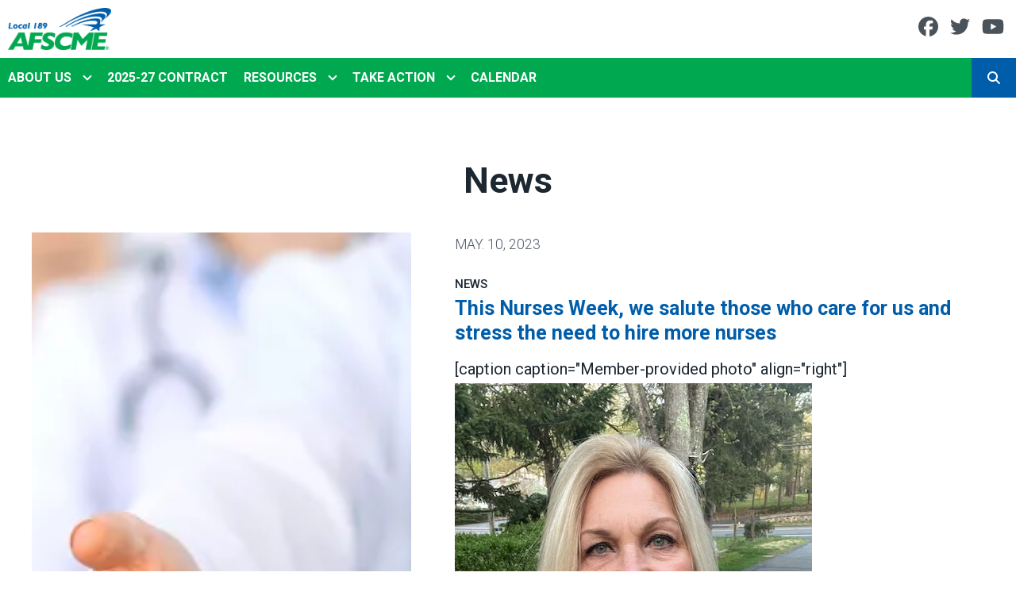

--- FILE ---
content_type: text/html; charset=UTF-8
request_url: https://afscme189.com/news?&og_group_ref_target_id=53089&og_group_ref_target_id_mine=&og_subspaces_view_all=0&og_subspaces_view_parent=0&oa_section_ref_target_id=53093&page=10
body_size: 19110
content:
<!DOCTYPE html>
<html lang="en" dir="ltr" prefix="og: https://ogp.me/ns#" x-data="{ keyboardNavigation: false, isTouchDevice: false }" x-init="isTouchDevice = &#039;ontouchstart&#039; in window || navigator.maxTouchPoints &gt; 0" @keyup.tab.window="keyboardNavigation = true" @mousemove="if (keyboardNavigation) keyboardNavigation = false">
  <head>
    <meta charset="utf-8" />
<noscript><style>form.antibot * :not(.antibot-message) { display: none !important; }</style>
</noscript><link rel="canonical" href="https://afscme189.com/content/19238" />
<meta property="og:site_name" content="Local 189 Municipal Employees of Portland, Oregon" />
<meta property="og:url" content="https://afscme189.com/content/19238" />
<meta property="og:title" content="News" />
<meta name="twitter:card" content="summary_large_image" />
<meta name="twitter:site" content="@afscme" />
<meta name="twitter:title" content="News | Local 189 Municipal Employees of Portland, Oregon" />
<meta name="Generator" content="Drupal 10 (https://www.drupal.org)" />
<meta name="MobileOptimized" content="width" />
<meta name="HandheldFriendly" content="true" />
<meta name="viewport" content="width=device-width, initial-scale=1.0" />
<style>body {--uh-font-size: 16px; --uh-font-body: Roboto, sans-serif; --uh-font-header: Roboto, sans-serif; --uh-color-white: 255 255 255; --uh-color-gray: 75 75 75; --uh-color-black: 29 39 49; --uh-color-primary: 0 93 170; --uh-color-primary-dark: 1 77 141; --uh-color-secondary: 0 169 79; --uh-color-secondary-dark: 2 146 69; --uh-color-accent-1: 0 169 79; --uh-color-accent-1-dark: 2 146 69; --uh-color-accent-2: 104 134 82; --uh-color-accent-2-dark: 0 20 38; --uh-color-neutral-1: 237 237 237; --uh-color-neutral-2: 239 239 239; }</style>
<script type="application/ld+json">{
    "@context": "https://schema.org",
    "@type": "WebSite",
    "name": "Local 189 Municipal Employees of Portland, Oregon",
    "url": "https://afscme189.com"
}</script>
<link rel="icon" href="/sites/default/files/2023-08/afscme-favicon-32x32.png" type="image/vnd.microsoft.icon" />
<link rel="preconnect" href="https://fonts.gstatic.com" crossorigin="anonymous" />
<link rel="preload" as="style" href="https://fonts.googleapis.com/css2?family=Roboto:ital,wght@0,300;0,400;0,500;0,700;1,300;1,400;1,500;1,700&amp;display=swap" />
<link rel="stylesheet" href="https://fonts.googleapis.com/css2?family=Roboto:ital,wght@0,300;0,400;0,500;0,700;1,300;1,400;1,500;1,700&amp;display=swap" />

    <title>News | Local 189 Municipal Employees of Portland, Oregon</title>
    <link rel="stylesheet" media="all" href="/sites/default/files/css/css_7FOTQ3gzqJAPWTSi7SZLJmJM0KJIEjxKiUuqKw4lV2Y.css?delta=0&amp;language=en&amp;theme=uh_tw&amp;include=eJxVjVEOQDAQBS9UeiRZ-rTLVsWuqNsT4cPnzMcMjTpkdJaQeYle2XBwQKN2CtQNZYMP276StDRR_YnAJCU6VBNe5s--6PRUQ_Y9KdyeOjv8WtSaKKUnefr38AJdpTFo" />
<link rel="stylesheet" media="all" href="/sites/default/files/css/css_nRaUEzXeCFGY3Se2_ehVB-uLK8YfwrBtglJjq-QY1nM.css?delta=1&amp;language=en&amp;theme=uh_tw&amp;include=eJxVjVEOQDAQBS9UeiRZ-rTLVsWuqNsT4cPnzMcMjTpkdJaQeYle2XBwQKN2CtQNZYMP276StDRR_YnAJCU6VBNe5s--6PRUQ_Y9KdyeOjv8WtSaKKUnefr38AJdpTFo" />
<style>.sr-only {
  position: absolute;
  width: 1px;
  height: 1px;
  padding: 0;
  margin: -1px;
  overflow: hidden;
  clip: rect(0, 0, 0, 0);
  white-space: nowrap;
  border-width: 0;
}
.absolute {
  position: absolute;
}
.relative {
  position: relative;
}
.right-0 {
  right: 0px;
}
.top-10 {
  top: 2.5rem;
}
.z-0 {
  z-index: 0;
}
.z-10 {
  z-index: 10;
}
.z-20 {
  z-index: 20;
}
.z-50 {
  z-index: 50;
}
.order-1 {
  order: 1;
}
.order-2 {
  order: 2;
}
.col-span-1 {
  grid-column: span 1 / span 1;
}
.col-span-12 {
  grid-column: span 12 / span 12;
}
.col-span-2 {
  grid-column: span 2 / span 2;
}
.col-span-5 {
  grid-column: span 5 / span 5;
}
.col-span-6 {
  grid-column: span 6 / span 6;
}
.m-0 {
  margin: 0px;
}
.m-auto {
  margin: auto;
}
.mx-1 {
  margin-left: 0.25rem;
  margin-right: 0.25rem;
}
.mx-4 {
  margin-left: 1rem;
  margin-right: 1rem;
}
.mx-auto {
  margin-left: auto;
  margin-right: auto;
}
.my-1 {
  margin-top: 0.25rem;
  margin-bottom: 0.25rem;
}
.my-2 {
  margin-top: 0.5rem;
  margin-bottom: 0.5rem;
}
.my-4 {
  margin-top: 1rem;
  margin-bottom: 1rem;
}
.mb-10 {
  margin-bottom: 2.5rem;
}
.mb-4 {
  margin-bottom: 1rem;
}
.mb-6 {
  margin-bottom: 1.5rem;
}
.mr-1 {
  margin-right: 0.25rem;
}
.mt-12 {
  margin-top: 3rem;
}
.mt-4 {
  margin-top: 1rem;
}
.mt-6 {
  margin-top: 1.5rem;
}
.block {
  display: block;
}
.inline-block {
  display: inline-block;
}
.inline {
  display: inline;
}
.flex {
  display: flex;
}
.inline-flex {
  display: inline-flex;
}
.grid {
  display: grid;
}
.hidden {
  display: none;
}
.h-0 {
  height: 0px;
}
.h-4 {
  height: 1rem;
}
.h-5 {
  height: 1.25rem;
}
.h-6 {
  height: 1.5rem;
}
.h-8 {
  height: 2rem;
}
.h-auto {
  height: auto;
}
.h-full {
  height: 100%;
}
.min-h-1\/4screen {
  min-height: 25vh;
}
.w-1\/5 {
  width: 20%;
}
.w-12 {
  width: 3rem;
}
.w-28 {
  width: 7rem;
}
.w-4 {
  width: 1rem;
}
.w-4\/5 {
  width: 80%;
}
.w-5 {
  width: 1.25rem;
}
.w-6 {
  width: 1.5rem;
}
.w-60 {
  width: 15rem;
}
.w-7 {
  width: 1.75rem;
}
.w-8 {
  width: 2rem;
}
.w-full {
  width: 100%;
}
.max-w-4xl {
  max-width: 56rem;
}
.max-w-md {
  max-width: 28rem;
}
.max-w-none {
  max-width: none;
}
.flex-shrink-0 {
  flex-shrink: 0;
}
.shrink-0 {
  flex-shrink: 0;
}
.flex-grow {
  flex-grow: 1;
}
.origin-bottom-left {
  transform-origin: bottom left;
}
.-rotate-90 {
  --tw-rotate: -90deg;
  transform: translate(var(--tw-translate-x), var(--tw-translate-y)) rotate(var(--tw-rotate)) skewX(var(--tw-skew-x)) skewY(var(--tw-skew-y)) scaleX(var(--tw-scale-x)) scaleY(var(--tw-scale-y));
}
.rotate-0 {
  --tw-rotate: 0deg;
  transform: translate(var(--tw-translate-x), var(--tw-translate-y)) rotate(var(--tw-rotate)) skewX(var(--tw-skew-x)) skewY(var(--tw-skew-y)) scaleX(var(--tw-scale-x)) scaleY(var(--tw-scale-y));
}
.rotate-180 {
  --tw-rotate: 180deg;
  transform: translate(var(--tw-translate-x), var(--tw-translate-y)) rotate(var(--tw-rotate)) skewX(var(--tw-skew-x)) skewY(var(--tw-skew-y)) scaleX(var(--tw-scale-x)) scaleY(var(--tw-scale-y));
}
.rotate-45 {
  --tw-rotate: 45deg;
  transform: translate(var(--tw-translate-x), var(--tw-translate-y)) rotate(var(--tw-rotate)) skewX(var(--tw-skew-x)) skewY(var(--tw-skew-y)) scaleX(var(--tw-scale-x)) scaleY(var(--tw-scale-y));
}
.transform {
  transform: translate(var(--tw-translate-x), var(--tw-translate-y)) rotate(var(--tw-rotate)) skewX(var(--tw-skew-x)) skewY(var(--tw-skew-y)) scaleX(var(--tw-scale-x)) scaleY(var(--tw-scale-y));
}
.cursor-pointer {
  cursor: pointer;
}
.scroll-mt-28 {
  scroll-margin-top: 7rem;
}
.grid-cols-1 {
  grid-template-columns: repeat(1, minmax(0, 1fr));
}
.grid-cols-12 {
  grid-template-columns: repeat(12, minmax(0, 1fr));
}
.grid-cols-6 {
  grid-template-columns: repeat(6, minmax(0, 1fr));
}
.flex-row {
  flex-direction: row;
}
.flex-col {
  flex-direction: column;
}
.flex-wrap {
  flex-wrap: wrap;
}
.items-center {
  align-items: center;
}
.justify-start {
  justify-content: flex-start;
}
.justify-end {
  justify-content: flex-end;
}
.justify-center {
  justify-content: center;
}
.justify-evenly {
  justify-content: space-evenly;
}
.justify-items-start {
  justify-items: start;
}
.gap-2 {
  gap: 0.5rem;
}
.gap-4 {
  gap: 1rem;
}
.-space-x-px > :not([hidden]) ~ :not([hidden]) {
  --tw-space-x-reverse: 0;
  margin-right: calc(-1px * var(--tw-space-x-reverse));
  margin-left: calc(-1px * calc(1 - var(--tw-space-x-reverse)));
}
.space-x-1 > :not([hidden]) ~ :not([hidden]) {
  --tw-space-x-reverse: 0;
  margin-right: calc(0.25rem * var(--tw-space-x-reverse));
  margin-left: calc(0.25rem * calc(1 - var(--tw-space-x-reverse)));
}
.divide-x > :not([hidden]) ~ :not([hidden]) {
  --tw-divide-x-reverse: 0;
  border-right-width: calc(1px * var(--tw-divide-x-reverse));
  border-left-width: calc(1px * calc(1 - var(--tw-divide-x-reverse)));
}
.self-center {
  align-self: center;
}
.justify-self-end {
  justify-self: end;
}
.overflow-hidden {
  overflow: hidden;
}
.whitespace-nowrap {
  white-space: nowrap;
}
.rounded-2xl {
  border-radius: 1rem;
}
.rounded-lg {
  border-radius: 0.5rem;
}
.rounded-md {
  border-radius: 0.375rem;
}
.rounded-l-md {
  border-top-left-radius: 0.375rem;
  border-bottom-left-radius: 0.375rem;
}
.rounded-r-md {
  border-top-right-radius: 0.375rem;
  border-bottom-right-radius: 0.375rem;
}
.border {
  border-width: 1px;
}
.border-0 {
  border-width: 0px;
}
.border-4 {
  border-width: 4px;
}
.border-t {
  border-top-width: 1px;
}
.border-t-2 {
  border-top-width: 2px;
}
.border-solid {
  border-style: solid;
}
.border-none {
  border-style: none;
}
.border-gray-300 {
  --tw-border-opacity: 1;
  border-color: rgb(209 213 219 / var(--tw-border-opacity));
}
.border-uh-black {
  --tw-border-opacity: 1;
  border-color: rgb(var(--uh-color-black) / var(--tw-border-opacity));
}
.border-uh-neutral-2 {
  --tw-border-opacity: 1;
  border-color: rgb(var(--uh-color-neutral-2) / var(--tw-border-opacity));
}
.border-uh-primary {
  --tw-border-opacity: 1;
  border-color: rgb(var(--uh-color-primary) / var(--tw-border-opacity));
}
.border-opacity-20 {
  --tw-border-opacity: 0.2;
}
.border-opacity-5 {
  --tw-border-opacity: 0.05;
}
.bg-uh-accent-1 {
  --tw-bg-opacity: 1;
  background-color: rgb(var(--uh-color-accent-1) / var(--tw-bg-opacity));
}
.bg-uh-black {
  --tw-bg-opacity: 1;
  background-color: rgb(var(--uh-color-black) / var(--tw-bg-opacity));
}
.bg-uh-black\/10 {
  background-color: rgb(var(--uh-color-black) / 0.1);
}
.bg-uh-black\/5 {
  background-color: rgb(var(--uh-color-black) / 0.05);
}
.bg-uh-primary {
  --tw-bg-opacity: 1;
  background-color: rgb(var(--uh-color-primary) / var(--tw-bg-opacity));
}
.bg-uh-secondary {
  --tw-bg-opacity: 1;
  background-color: rgb(var(--uh-color-secondary) / var(--tw-bg-opacity));
}
.bg-uh-white {
  --tw-bg-opacity: 1;
  background-color: rgb(var(--uh-color-white) / var(--tw-bg-opacity));
}
.bg-opacity-5 {
  --tw-bg-opacity: 0.05;
}
.bg-gradient-to-tl {
  background-image: linear-gradient(to top left, var(--tw-gradient-stops));
}
.from-uh-primary {
  --tw-gradient-from: rgb(var(--uh-color-primary) / 1) var(--tw-gradient-from-position);
  --tw-gradient-to: rgb(var(--uh-color-primary) / 0) var(--tw-gradient-to-position);
  --tw-gradient-stops: var(--tw-gradient-from), var(--tw-gradient-to);
}
.to-uh-accent-1 {
  --tw-gradient-to: rgb(var(--uh-color-accent-1) / 1) var(--tw-gradient-to-position);
}
.fill-current {
  fill: currentColor;
}
.p-2 {
  padding: 0.5rem;
}
.p-4 {
  padding: 1rem;
}
.px-0 {
  padding-left: 0px;
  padding-right: 0px;
}
.px-10 {
  padding-left: 2.5rem;
  padding-right: 2.5rem;
}
.px-2 {
  padding-left: 0.5rem;
  padding-right: 0.5rem;
}
.px-4 {
  padding-left: 1rem;
  padding-right: 1rem;
}
.px-5 {
  padding-left: 1.25rem;
  padding-right: 1.25rem;
}
.px-8 {
  padding-left: 2rem;
  padding-right: 2rem;
}
.py-1 {
  padding-top: 0.25rem;
  padding-bottom: 0.25rem;
}
.py-12 {
  padding-top: 3rem;
  padding-bottom: 3rem;
}
.py-2 {
  padding-top: 0.5rem;
  padding-bottom: 0.5rem;
}
.py-4 {
  padding-top: 1rem;
  padding-bottom: 1rem;
}
.pb-0 {
  padding-bottom: 0px;
}
.pb-16 {
  padding-bottom: 4rem;
}
.pb-4 {
  padding-bottom: 1rem;
}
.pl-2 {
  padding-left: 0.5rem;
}
.pl-4 {
  padding-left: 1rem;
}
.pr-2 {
  padding-right: 0.5rem;
}
.pr-4 {
  padding-right: 1rem;
}
.pt-16 {
  padding-top: 4rem;
}
.pt-2 {
  padding-top: 0.5rem;
}
.pt-4 {
  padding-top: 1rem;
}
.pt-8 {
  padding-top: 2rem;
}
.text-center {
  text-align: center;
}
.font-body {
  font-family: var(--uh-font-body);
}
.font-header {
  font-family: var(--uh-font-header);
}
.text-2xl {
  font-size: 1.5rem;
  line-height: 2rem;
}
.text-4xl {
  font-size: 2.25rem;
  line-height: 2.5rem;
}
.text-base {
  font-size: var(--uh-font-size);
}
.text-lg {
  font-size: 1.125rem;
}
.text-sm {
  font-size: 0.875rem;
}
.text-xl {
  font-size: 1.25rem;
}
.text-xs {
  font-size: 0.75rem;
}
.font-bold {
  font-weight: 700;
}
.font-light {
  font-weight: 300;
}
.font-medium {
  font-weight: 500;
}
.font-semibold {
  font-weight: 600;
}
.uppercase {
  text-transform: uppercase;
}
.capitalize {
  text-transform: capitalize;
}
.normal-case {
  text-transform: none;
}
.leading-none {
  line-height: 1;
}
.text-branding-error {
  --tw-text-opacity: 1;
  color: rgb(248 113 113 / var(--tw-text-opacity));
}
.text-gray-500 {
  --tw-text-opacity: 1;
  color: rgb(107 114 128 / var(--tw-text-opacity));
}
.text-gray-600 {
  --tw-text-opacity: 1;
  color: rgb(75 85 99 / var(--tw-text-opacity));
}
.text-uh-black {
  --tw-text-opacity: 1;
  color: rgb(var(--uh-color-black) / var(--tw-text-opacity));
}
.text-uh-neutral-2 {
  --tw-text-opacity: 1;
  color: rgb(var(--uh-color-neutral-2) / var(--tw-text-opacity));
}
.text-uh-primary {
  --tw-text-opacity: 1;
  color: rgb(var(--uh-color-primary) / var(--tw-text-opacity));
}
.text-uh-primary-dark {
  --tw-text-opacity: 1;
  color: rgb(var(--uh-color-primary-dark) / var(--tw-text-opacity));
}
.text-uh-white {
  --tw-text-opacity: 1;
  color: rgb(var(--uh-color-white) / var(--tw-text-opacity));
}
.underline {
  text-decoration-line: underline;
}
.antialiased {
  -webkit-font-smoothing: antialiased;
  -moz-osx-font-smoothing: grayscale;
}
.opacity-0 {
  opacity: 0;
}
.opacity-70 {
  opacity: 0.7;
}
.opacity-80 {
  opacity: 0.8;
}
.shadow-sm {
  --tw-shadow: 0 1px 2px 0 rgb(0 0 0 / 0.05);
  --tw-shadow-colored: 0 1px 2px 0 var(--tw-shadow-color);
  box-shadow: var(--tw-ring-offset-shadow, 0 0 #0000), var(--tw-ring-shadow, 0 0 #0000), var(--tw-shadow);
}
.transition {
  transition-property: color, background-color, border-color, text-decoration-color, fill, stroke, opacity, box-shadow, transform, filter, -webkit-backdrop-filter;
  transition-property: color, background-color, border-color, text-decoration-color, fill, stroke, opacity, box-shadow, transform, filter, backdrop-filter;
  transition-property: color, background-color, border-color, text-decoration-color, fill, stroke, opacity, box-shadow, transform, filter, backdrop-filter, -webkit-backdrop-filter;
  transition-timing-function: cubic-bezier(0.4, 0, 0.2, 1);
  transition-duration: 150ms;
}
.transition-all {
  transition-property: all;
  transition-timing-function: cubic-bezier(0.4, 0, 0.2, 1);
  transition-duration: 150ms;
}
.transition-colors {
  transition-property: color, background-color, border-color, text-decoration-color, fill, stroke;
  transition-timing-function: cubic-bezier(0.4, 0, 0.2, 1);
  transition-duration: 150ms;
}
.duration-150 {
  transition-duration: 150ms;
}
.duration-300 {
  transition-duration: 300ms;
}
.duration-700 {
  transition-duration: 700ms;
}
.ease-in-out {
  transition-timing-function: cubic-bezier(0.4, 0, 0.2, 1);
}
.first\:pl-0:first-child {
  padding-left: 0px;
}
.hover\:bg-gray-50:hover {
  --tw-bg-opacity: 1;
  background-color: rgb(249 250 251 / var(--tw-bg-opacity));
}
.hover\:bg-uh-accent-1-dark:hover {
  --tw-bg-opacity: 1;
  background-color: rgb(var(--uh-color-accent-1-dark) / var(--tw-bg-opacity));
}
.hover\:bg-uh-black\/10:hover {
  background-color: rgb(var(--uh-color-black) / 0.1);
}
.hover\:bg-uh-black\/20:hover {
  background-color: rgb(var(--uh-color-black) / 0.2);
}
.hover\:bg-uh-black\/5:hover {
  background-color: rgb(var(--uh-color-black) / 0.05);
}
.hover\:bg-uh-primary-dark:hover {
  --tw-bg-opacity: 1;
  background-color: rgb(var(--uh-color-primary-dark) / var(--tw-bg-opacity));
}
.hover\:bg-opacity-10:hover {
  --tw-bg-opacity: 0.1;
}
.hover\:from-uh-accent-1:hover {
  --tw-gradient-from: rgb(var(--uh-color-accent-1) / 1) var(--tw-gradient-from-position);
  --tw-gradient-to: rgb(var(--uh-color-accent-1) / 0) var(--tw-gradient-to-position);
  --tw-gradient-stops: var(--tw-gradient-from), var(--tw-gradient-to);
}
.hover\:to-uh-primary:hover {
  --tw-gradient-to: rgb(var(--uh-color-primary) / 1) var(--tw-gradient-to-position);
}
.hover\:text-uh-accent-1:hover {
  --tw-text-opacity: 1;
  color: rgb(var(--uh-color-accent-1) / var(--tw-text-opacity));
}
.hover\:text-uh-neutral-1:hover {
  --tw-text-opacity: 1;
  color: rgb(var(--uh-color-neutral-1) / var(--tw-text-opacity));
}
.hover\:opacity-100:hover {
  opacity: 1;
}
.hover\:transition-opacity:hover {
  transition-property: opacity;
  transition-timing-function: cubic-bezier(0.4, 0, 0.2, 1);
  transition-duration: 150ms;
}
.focus\:border-branding-outer-space:focus {
  --tw-border-opacity: 1;
  border-color: rgb(55 58 58 / var(--tw-border-opacity));
}
.focus\:ring-branding-outer-space:focus {
  --tw-ring-opacity: 1;
  --tw-ring-color: rgb(55 58 58 / var(--tw-ring-opacity));
}
.prose-h4\:mt-0 :is(:where(h4):not(:where([class~="not-prose"],[class~="not-prose"] *))) {
  margin-top: 0px;
}
.prose-a\:text-uh-white :is(:where(a):not(:where([class~="not-prose"],[class~="not-prose"] *))) {
  --tw-text-opacity: 1;
  color: rgb(var(--uh-color-white) / var(--tw-text-opacity));
}
.prose-strong\:text-uh-white :is(:where(strong):not(:where([class~="not-prose"],[class~="not-prose"] *))) {
  --tw-text-opacity: 1;
  color: rgb(var(--uh-color-white) / var(--tw-text-opacity));
}
.prose-img\:m-0 :is(:where(img):not(:where([class~="not-prose"],[class~="not-prose"] *))) {
  margin: 0px;
}
.prose-img\:my-1 :is(:where(img):not(:where([class~="not-prose"],[class~="not-prose"] *))) {
  margin-top: 0.25rem;
  margin-bottom: 0.25rem;
}
.prose-img\:mr-1 :is(:where(img):not(:where([class~="not-prose"],[class~="not-prose"] *))) {
  margin-right: 0.25rem;
}
.prose-img\:w-20 :is(:where(img):not(:where([class~="not-prose"],[class~="not-prose"] *))) {
  width: 5rem;
}
.prose-img\:w-full :is(:where(img):not(:where([class~="not-prose"],[class~="not-prose"] *))) {
  width: 100%;
}
@media (min-width: 640px) {
  .lg\:container {
      max-width: 640px;
    }  }

@media (min-width: 640px) {
  .sm\:grid-cols-1 {
    grid-template-columns: repeat(1, minmax(0, 1fr));
  }}

@media (min-width: 768px) {
  .lg\:container {
      max-width: 768px;
    }  }

@media (min-width: 768px) {
  .md\:absolute {
    position: absolute;
  }
  .md\:sticky {
    position: sticky;
  }
  .md\:inset-0 {
    inset: 0px;
  }
  .md\:left-0 {
    left: 0px;
  }
  .md\:left-full {
    left: 100%;
  }
  .md\:top-0 {
    top: 0px;
  }
  .md\:top-full {
    top: 100%;
  }
  .md\:z-10 {
    z-index: 10;
  }
  .md\:col-span-5 {
    grid-column: span 5 / span 5;
  }
  .md\:col-span-7 {
    grid-column: span 7 / span 7;
  }
  .md\:mb-4 {
    margin-bottom: 1rem;
  }
  .md\:block {
    display: block;
  }
  .md\:flex {
    display: flex;
  }
  .md\:grid {
    display: grid;
  }
  .md\:hidden {
    display: none;
  }
  .md\:w-auto {
    width: auto;
  }
  .md\:w-full {
    width: 100%;
  }
  .md\:grid-cols-1 {
    grid-template-columns: repeat(1, minmax(0, 1fr));
  }
  .md\:grid-cols-2 {
    grid-template-columns: repeat(2, minmax(0, 1fr));
  }
  .md\:grid-cols-3 {
    grid-template-columns: repeat(3, minmax(0, 1fr));
  }
  .md\:grid-cols-5 {
    grid-template-columns: repeat(5, minmax(0, 1fr));
  }
  .md\:items-start {
    align-items: flex-start;
  }
  .md\:gap-0 {
    gap: 0px;
  }
  .md\:rounded-none {
    border-radius: 0px;
  }
  .md\:border-none {
    border-style: none;
  }
  .md\:bg-transparent {
    background-color: transparent;
  }
  .md\:bg-uh-secondary {
    --tw-bg-opacity: 1;
    background-color: rgb(var(--uh-color-secondary) / var(--tw-bg-opacity));
  }
  .md\:\!pr-2 {
    padding-right: 0.5rem !important;
  }
  .md\:text-sm {
    font-size: 0.875rem;
  }
  .md\:shadow-none {
    --tw-shadow: 0 0 #0000;
    --tw-shadow-colored: 0 0 #0000;
    box-shadow: var(--tw-ring-offset-shadow, 0 0 #0000), var(--tw-ring-shadow, 0 0 #0000), var(--tw-shadow);
  }
  .md\:transition-all {
    transition-property: all;
    transition-timing-function: cubic-bezier(0.4, 0, 0.2, 1);
    transition-duration: 150ms;
  }
  .md\:duration-150 {
    transition-duration: 150ms;
  }
  .md\:prose-img\:w-28 :is(:where(img):not(:where([class~="not-prose"],[class~="not-prose"] *))) {
    width: 7rem;
  }}

@media (min-width: 1024px) {
  .lg\:container {
    width: 100%;
  }
  .lg\:relative {
    position: relative;
  }
  .lg\:mr-2 {
    margin-right: 0.5rem;
  }
  .lg\:block {
    display: block;
  }
  .lg\:flex {
    display: flex;
  }
  .lg\:grid {
    display: grid;
  }
  .lg\:w-full {
    width: 100%;
  }
  .lg\:grid-cols-2 {
    grid-template-columns: repeat(2, minmax(0, 1fr));
  }
  .lg\:px-0 {
    padding-left: 0px;
    padding-right: 0px;
  }}

@media (min-width: 1024px) {
  .lg\:container {
      max-width: 1024px;
    }  }

@media (min-width: 1280px) {
  .lg\:container {
      max-width: 1280px;
    }  }

@media (min-width: 1536px) {
  .lg\:container {
      max-width: 1536px;
    }  }

@media (min-width: 1792px) {
  .lg\:container {
      max-width: 1792px;
    }  }

</style><script src="/sites/default/files/tailwindcss_utility/tailwind.js"></script><script src="/themes/custom/uh_tw/build/tailwind-config-cdn.js"></script><script>tailwind.config.safelist = tailwind.config.safelist.concat(["[&amp;_div.link-wrapper]:flex","[&amp;_div.link-wrapper]:flex-grow","[&amp;_div.link-wrapper]:flex-row","[&amp;_div.link-wrapper]:items-center","[&amp;_div.link-wrapper]:justify-center","[&amp;_div.link-wrapper]:md:justify-start","[&amp;_div.link-wrapper]:md:w-auto","[&amp;_div.link-wrapper]:w-full","duration-600"]);</script>
<link rel="stylesheet" media="all" href="/sites/default/files/css/css_Mc8tC9D5HfAtLofEQk_WDcHSayGkrXgki4nyw9Nze-s.css?delta=3&amp;language=en&amp;theme=uh_tw&amp;include=eJxVjVEOQDAQBS9UeiRZ-rTLVsWuqNsT4cPnzMcMjTpkdJaQeYle2XBwQKN2CtQNZYMP276StDRR_YnAJCU6VBNe5s--6PRUQ_Y9KdyeOjv8WtSaKKUnefr38AJdpTFo" />

    <script src="/libraries/fontawesome/js/brands.min.js?v=6.4.2" defer></script>
<script src="/libraries/fontawesome/js/regular.min.js?v=6.4.2" defer></script>
<script src="/libraries/fontawesome/js/solid.min.js?v=6.4.2" defer></script>
<script src="/libraries/fontawesome/js/fontawesome.min.js?v=6.4.2" defer></script>

  </head>
  <body class="hide-gin-toolbar group/uh-site">
        <a href="#main-content" class="visually-hidden focusable">
      Skip to main content
    </a>
    
      <div class="dialog-off-canvas-main-canvas" data-off-canvas-main-canvas>
    
  
<div class="w-full mx-auto text-uh-black">
    
  

  <div id="site-header" class="md:grid-cols-5 font-semibold relative z-50 inline" x-data="{ open: false }">
    


<!-- national menu -->
<!-- ./national menu -->
<div class="z-20 relative text-lg bg-uh-white md:sticky md:top-0">
  <div class="lg:container mx-auto px-4 lg:px-0">
    <!-- site logo -->
    <div class="w-full relative md:grid md:grid-cols-2 z-20 p-2 justify-items-start">
      <div class="site-branding self-center font-header font-bold uppercase ">
<div class="flex items-center w-full">
            <!-- mobile menu button -->
    <div id="mobile-nav-button" class="flex justify-end order-2 w-1/5 md:hidden">
            <button type="button" class="inline-flex items-center justify-center p-2 rounded-md" aria-controls="mobile-menu" x-on:click="open = !open" aria-expanded="false" x-bind:aria-expanded="open.toString()">
        <span class="sr-only">Open main menu</span>
        <svg x-description="Icon when menu is closed. Heroicon name: outline/menu" x-state:on="Menu open" x-state:off="Menu closed" class="block w-6 h-6" :class="{ 'hidden': open, 'block': !(open) }" xmlns="http://www.w3.org/2000/svg" fill="none" viewBox="0 0 24 24" stroke="currentColor" aria-hidden="true">
          <path stroke-linecap="round" stroke-linejoin="round" stroke-width="2" d="M4 6h16M4 12h16M4 18h16"></path>
        </svg>
        <svg x-description="Icon when menu is open. Heroicon name: outline/x" x-state:on="Menu open" x-state:off="Menu closed" class="hidden w-6 h-6" :class="{ 'block': open, 'hidden': !(open) }" xmlns="http://www.w3.org/2000/svg" fill="none" viewBox="0 0 24 24" stroke="currentColor" aria-hidden="true">
          <path stroke-linecap="round" stroke-linejoin="round" stroke-width="2" d="M6 18L18 6M6 6l12 12"></path>
        </svg>
      </button>
          </div>
    <!-- ./mobile menu button -->
    <div class="w-4/5 md:w-full order-1">
    <a class="flex w-full items-center" href="/">
    		<div class="site-logo w-28 pr-2 prose prose-img:w-full prose-img:m-0 shrink-0">
		  <picture>
                  <source srcset="/sites/default/files/styles/image_media_large/public/logos/afscme_logo-2color_189.png.webp?itok=1qIuZzlu 1x" media="all and (min-width: 1280px)" type="image/webp" width="600" height="246"/>
              <source srcset="/sites/default/files/styles/image_media_medium/public/logos/afscme_logo-2color_189.png.webp?itok=DSYhs_Ep 1x, /sites/default/files/styles/image_media_large_2x/public/logos/afscme_logo-2color_189.png.webp?itok=oY_7eQRw 2x" media="all and (min-width: 1024px) and (max-width: 1279px)" type="image/webp" width="300" height="123"/>
              <source srcset="/sites/default/files/styles/image_media_small/public/logos/afscme_logo-2color_189.png.webp?itok=CLkk0cuM 1x, /sites/default/files/styles/image_media_medium_2x/public/logos/afscme_logo-2color_189.png.webp?itok=pAFUos6L 2x" type="image/webp" width="100" height="41"/>
                  <img src="/sites/default/files/styles/image_media_small/public/logos/afscme_logo-2color_189.png.webp?itok=CLkk0cuM" alt="afscme_logo-2color_189.png" />

  </picture>

	</div>
		    </a>
  </div>
</div>


</div>
      <div class="justify-self-end hidden md:block">

  <div  class="flex my-2 space-x-1">

                  <a href="https://facebook.com/AFSCME189" class="opacity-80 hover:opacity-100">
          <i class="items-center justify-center mx-1 text-xl fab fa-facebook"></i>
          <span class="sr-only">Facebook</span>
        </a>
                        <a href="https://twitter.com/afscme" class="opacity-80 hover:opacity-100">
          <i class="items-center justify-center mx-1 text-xl fab fa-twitter"></i>
          <span class="sr-only">Twitter</span>
        </a>
                        <a href="https://www.youtube.com/user/afscme" class="opacity-80 hover:opacity-100">
          <i class="items-center justify-center mx-1 text-xl fab fa-youtube"></i>
          <span class="sr-only">Youtube</span>
        </a>
          
  </div>


</div>
    </div>
    <!-- ./site logo -->

    <!-- site menu -->
    <div class="relative w-full justify-evenly flex items-center z-10 bg-uh-secondary text-base">
      

















<div class="hidden md:flex flex-row z-10 font-header uppercase font-bold w-full" x-data="{search_open : false}">

        <div class="flex-grow">
      


  <ul class="menu hidden md:flex flex-wrap site-menu relative !border-0  !border-0 font-header uppercase text-uh-white hover:text-uh-neutral-1 justify-start">
                                                    <li class="menu-item menu-item--expanded relative   flex hover:bg-uh-black/5 md:w-auto transition-all duration-150   [&amp;_div.link-wrapper]:flex [&amp;_div.link-wrapper]:flex-grow [&amp;_div.link-wrapper]:flex-row [&amp;_div.link-wrapper]:w-full [&amp;_div.link-wrapper]:md:w-auto [&amp;_div.link-wrapper]:justify-center [&amp;_div.link-wrapper]:items-center md:transition-all md:duration-150 [&amp;_div.link-wrapper]:md:justify-start" x-data="{openSubmenu1 : false, ariaExpanded: false}" @mouseenter="if (!isTouchDevice) { if (window.innerWidth &gt; 769) { openSubmenu1 = true; } }" @mouseleave="if (!isTouchDevice) { if (window.innerWidth &gt; 769) { openSubmenu1 = false; } }" @resize.window="openSubmenu1 = false, openSubmenu2 = false" x-on:click.away="openSubmenu1 = false"
          >
      <div class='link-wrapper group'>
        <a href="/about-us" class="flex py-2 px-2 whitespace-nowrap menu-level-1 md:!pr-2" data-drupal-link-system-path="node/53090">About Us</a>
        <button @click="openSubmenu1 = !openSubmenu1"
                :aria-expanded="openSubmenu1 ? 'true' : 'false'"
                class="submenu-toggle w-12 flex justify-center items-center bg-uh-black border border-uh-black border-solid rounded-lg shadow-sm border-opacity-5 bg-opacity-5 hover:bg-opacity-10 mr-1 md:w-auto md:bg-transparent md:border-none md:rounded-none md:shadow-none"
                @focusin="if (keyboardNavigation) { openSubmenu1 = false, openSubmenu2 = false }"
                title="Expand section">
                                        <i class="down-arrow">
          <span class="">
            <svg class="w-4 h-4 transition duration-150 ease-in-out transform fill-current "
                 xmlns="http://www.w3.org/2000/svg"
                 viewBox="0 0 20 20"
                 :class="{ 'rotate-180': openSubmenu1 }">>
              <path d="M9.293 12.95l.707.707L15.657 8l-1.414-1.414L10 10.828 5.757 6.586 4.343 8z"/>
            </svg>
          </span>
          </i>
                </button>
      </div>
    


<ul
            class="normal-case flex flex-col w-full md:z-10 md:w-auto md:absolute md:top-full md:left-0 md:transition-all md:duration-150 dropdown-1 bg-uh-primary text-uh-white hover:text-uh-neutral-1 "
            x-show="openSubmenu1" x-transition:enter="md:transition md:ease-out md:duration-100"
    x-transition:enter-start="md:transform md:opacity-0 md:scale-95"
    x-transition:enter-end="md:transform md:opacity-100 md:scale-100"
    x-transition:leave="md:transition md:ease-in md:duration-75"
    x-transition:leave-start="md:transform md:opacity-100 md:scale-100"
    x-transition:leave-end="md:transform md:opacity-0 md:scale-95">
                        <li class="menu-item    flex  bg-uh-black/5 hover:bg-uh-black/10 md:items-start  md:transition-all md:duration-150  ">
    <a href="/afscme-local-189-leadership" class="flex py-2 px-2 whitespace-nowrap " data-drupal-link-system-path="node/53135">Leadership Info</a>
    </li>
                    <li class="menu-item    flex  bg-uh-black/5 hover:bg-uh-black/10 md:items-start  md:transition-all md:duration-150  ">
    <a href="/port-portland-parking-local-189-004" class="flex py-2 px-2 whitespace-nowrap " data-drupal-link-system-path="node/212012">Port of Portland Parking Local 189-004</a>
    </li>
                                              <li class="menu-item menu-item--expanded relative   flex  bg-uh-black/5 hover:bg-uh-black/10 md:items-start  md:transition-all md:duration-150  " x-data="{openSubmenu2 : false, ariaExpanded: false}" @mouseenter="if (!isTouchDevice) { if (window.innerWidth &gt; 769) { openSubmenu2 = true; } }" @mouseleave="if (!isTouchDevice) { if (window.innerWidth &gt; 769) { openSubmenu2 = false; } }" @resize.window="openSubmenu1 = false, openSubmenu2 = false" x-on:click.away="openSubmenu2 = false"
          >
      <div class='link-wrapper group'>
        <a href="/ipr-local-189-005" class="flex py-2 px-2 whitespace-nowrap " data-drupal-link-system-path="node/212010">IPR Local 189-005</a>
        <button @click="openSubmenu2 = !openSubmenu2"
                :aria-expanded="openSubmenu2 ? 'true' : 'false'"
                class="submenu-toggle w-12 flex justify-center items-center bg-uh-black border border-uh-black border-solid rounded-lg shadow-sm border-opacity-5 bg-opacity-5 hover:bg-opacity-10 mr-1 md:w-auto md:bg-transparent md:border-none md:rounded-none md:shadow-none"
                @focusin="if (keyboardNavigation) { openSubmenu2 = false, openSubmenu3 = false }"
                title="Expand section">
                  <i x-data="{ isSmallScreen: false }"
           x-init="isSmallScreen = window.matchMedia('(max-width: 768px)').matches"
           x-bind:class="{ 'arrow-right text-base': isSmallScreen }"
           x-show="!isSmallScreen"
           @resize.window="isSmallScreen = window.matchMedia('(max-width: 768px)').matches">
          <svg class="w-4 h-4 transition duration-150 ease-in-out transform fill-current  -rotate-90"
               xmlns="http://www.w3.org/2000/svg"
               viewBox="0 0 20 20"
               >
            <path d="M9.293 12.95l.707.707L15.657 8l-1.414-1.414L10 10.828 5.757 6.586 4.343 8z"/>
          </svg>
        </i>
        <i x-data="{ isSmallScreen: false }"
           x-init="isSmallScreen = window.matchMedia('(max-width: 768px)').matches"
           x-bind:class="{ 'arrow-down text-base': !isSmallScreen }"
           x-show="isSmallScreen"
           @resize.window="isSmallScreen = window.matchMedia('(max-width: 768px)').matches">
          <svg class="w-4 h-4 transition duration-150 ease-in-out transform fill-current "
               xmlns="http://www.w3.org/2000/svg"
               viewBox="0 0 20 20"
               :class="{ 'rotate-180': openSubmenu2 }">>
            <path d="M9.293 12.95l.707.707L15.657 8l-1.414-1.414L10 10.828 5.757 6.586 4.343 8z"/>
          </svg>
        </i>
                </button>
      </div>
    


<ul
            class="flex flex-col w-full md:z-10 md:w-auto md:absolute md:top-0 md:left-full dropdown-2 bg-uh-primary text-uh-white hover:text-uh-neutral-1 "
            x-show="openSubmenu2" x-transition:enter="md:transition md:ease-out md:duration-100"
    x-transition:enter-start="md:transform md:opacity-0 md:scale-95"
    x-transition:enter-end="md:transform md:opacity-100 md:scale-100"
    x-transition:leave="md:transition md:ease-in md:duration-75"
    x-transition:leave-start="md:transform md:opacity-100 md:scale-100"
    x-transition:leave-end="md:transform md:opacity-0 md:scale-95">
                        <li class="menu-item    flex   bg-uh-black/10 hover:bg-uh-black/20 md:items-start md:transition-all md:duration-150 ">
    <a href="/ipr-bargaining-news" class="flex py-2 px-2 whitespace-nowrap " data-drupal-link-system-path="node/212018">Bargaining News</a>
    </li>
      </ul>

    </li>
                                              <li class="menu-item menu-item--expanded relative   flex  bg-uh-black/5 hover:bg-uh-black/10 md:items-start  md:transition-all md:duration-150  " x-data="{openSubmenu2 : false, ariaExpanded: false}" @mouseenter="if (!isTouchDevice) { if (window.innerWidth &gt; 769) { openSubmenu2 = true; } }" @mouseleave="if (!isTouchDevice) { if (window.innerWidth &gt; 769) { openSubmenu2 = false; } }" @resize.window="openSubmenu1 = false, openSubmenu2 = false" x-on:click.away="openSubmenu2 = false"
          >
      <div class='link-wrapper group'>
        <a href="/auditors-local-189-006" class="flex py-2 px-2 whitespace-nowrap " data-drupal-link-system-path="node/212011">Auditors Local 189-006</a>
        <button @click="openSubmenu2 = !openSubmenu2"
                :aria-expanded="openSubmenu2 ? 'true' : 'false'"
                class="submenu-toggle w-12 flex justify-center items-center bg-uh-black border border-uh-black border-solid rounded-lg shadow-sm border-opacity-5 bg-opacity-5 hover:bg-opacity-10 mr-1 md:w-auto md:bg-transparent md:border-none md:rounded-none md:shadow-none"
                @focusin="if (keyboardNavigation) { openSubmenu2 = false, openSubmenu3 = false }"
                title="Expand section">
                  <i x-data="{ isSmallScreen: false }"
           x-init="isSmallScreen = window.matchMedia('(max-width: 768px)').matches"
           x-bind:class="{ 'arrow-right text-base': isSmallScreen }"
           x-show="!isSmallScreen"
           @resize.window="isSmallScreen = window.matchMedia('(max-width: 768px)').matches">
          <svg class="w-4 h-4 transition duration-150 ease-in-out transform fill-current  -rotate-90"
               xmlns="http://www.w3.org/2000/svg"
               viewBox="0 0 20 20"
               >
            <path d="M9.293 12.95l.707.707L15.657 8l-1.414-1.414L10 10.828 5.757 6.586 4.343 8z"/>
          </svg>
        </i>
        <i x-data="{ isSmallScreen: false }"
           x-init="isSmallScreen = window.matchMedia('(max-width: 768px)').matches"
           x-bind:class="{ 'arrow-down text-base': !isSmallScreen }"
           x-show="isSmallScreen"
           @resize.window="isSmallScreen = window.matchMedia('(max-width: 768px)').matches">
          <svg class="w-4 h-4 transition duration-150 ease-in-out transform fill-current "
               xmlns="http://www.w3.org/2000/svg"
               viewBox="0 0 20 20"
               :class="{ 'rotate-180': openSubmenu2 }">>
            <path d="M9.293 12.95l.707.707L15.657 8l-1.414-1.414L10 10.828 5.757 6.586 4.343 8z"/>
          </svg>
        </i>
                </button>
      </div>
    


<ul
            class="flex flex-col w-full md:z-10 md:w-auto md:absolute md:top-0 md:left-full dropdown-2 bg-uh-primary text-uh-white hover:text-uh-neutral-1 "
            x-show="openSubmenu2" x-transition:enter="md:transition md:ease-out md:duration-100"
    x-transition:enter-start="md:transform md:opacity-0 md:scale-95"
    x-transition:enter-end="md:transform md:opacity-100 md:scale-100"
    x-transition:leave="md:transition md:ease-in md:duration-75"
    x-transition:leave-start="md:transform md:opacity-100 md:scale-100"
    x-transition:leave-end="md:transform md:opacity-0 md:scale-95">
                        <li class="menu-item    flex   bg-uh-black/10 hover:bg-uh-black/20 md:items-start md:transition-all md:duration-150 ">
    <a href="/bargaining-news-0" class="flex py-2 px-2 whitespace-nowrap " data-drupal-link-system-path="node/212827">Bargaining News</a>
    </li>
      </ul>

    </li>
                    <li class="menu-item    flex  bg-uh-black/5 hover:bg-uh-black/10 md:items-start  md:transition-all md:duration-150  ">
    <a href="/member-benefits" class="flex py-2 px-2 whitespace-nowrap " data-drupal-link-system-path="node/53092">Member Benefits</a>
    </li>
                    <li class="menu-item    flex  bg-uh-black/5 hover:bg-uh-black/10 md:items-start  md:transition-all md:duration-150  ">
    <a href="/what-union" class="flex py-2 px-2 whitespace-nowrap " data-drupal-link-system-path="node/53099">What is a Union?</a>
    </li>
      </ul>

    </li>
                    <li class="menu-item    flex hover:bg-uh-black/5 md:w-auto transition-all duration-150   ">
    <a href="https://actionnetwork.org/user_files/user_files/000/130/452/original/afscme-189-contract.pdf" title="" class="flex py-2 px-2 whitespace-nowrap ">2025-27 Contract</a>
    </li>
                                              <li class="menu-item menu-item--expanded relative   flex hover:bg-uh-black/5 md:w-auto transition-all duration-150   [&amp;_div.link-wrapper]:flex [&amp;_div.link-wrapper]:flex-grow [&amp;_div.link-wrapper]:flex-row [&amp;_div.link-wrapper]:w-full [&amp;_div.link-wrapper]:md:w-auto [&amp;_div.link-wrapper]:justify-center [&amp;_div.link-wrapper]:items-center md:transition-all md:duration-150 [&amp;_div.link-wrapper]:md:justify-start" x-data="{openSubmenu1 : false, ariaExpanded: false}" @mouseenter="if (!isTouchDevice) { if (window.innerWidth &gt; 769) { openSubmenu1 = true; } }" @mouseleave="if (!isTouchDevice) { if (window.innerWidth &gt; 769) { openSubmenu1 = false; } }" @resize.window="openSubmenu1 = false, openSubmenu2 = false" x-on:click.away="openSubmenu1 = false"
          >
      <div class='link-wrapper group'>
        <a href="/resources" class="flex py-2 px-2 whitespace-nowrap menu-level-1 md:!pr-2" data-drupal-link-system-path="node/53101">Resources</a>
        <button @click="openSubmenu1 = !openSubmenu1"
                :aria-expanded="openSubmenu1 ? 'true' : 'false'"
                class="submenu-toggle w-12 flex justify-center items-center bg-uh-black border border-uh-black border-solid rounded-lg shadow-sm border-opacity-5 bg-opacity-5 hover:bg-opacity-10 mr-1 md:w-auto md:bg-transparent md:border-none md:rounded-none md:shadow-none"
                @focusin="if (keyboardNavigation) { openSubmenu1 = false, openSubmenu2 = false }"
                title="Expand section">
                                        <i class="down-arrow">
          <span class="">
            <svg class="w-4 h-4 transition duration-150 ease-in-out transform fill-current "
                 xmlns="http://www.w3.org/2000/svg"
                 viewBox="0 0 20 20"
                 :class="{ 'rotate-180': openSubmenu1 }">>
              <path d="M9.293 12.95l.707.707L15.657 8l-1.414-1.414L10 10.828 5.757 6.586 4.343 8z"/>
            </svg>
          </span>
          </i>
                </button>
      </div>
    


<ul
            class="normal-case flex flex-col w-full md:z-10 md:w-auto md:absolute md:top-full md:left-0 md:transition-all md:duration-150 dropdown-1 bg-uh-primary text-uh-white hover:text-uh-neutral-1 "
            x-show="openSubmenu1" x-transition:enter="md:transition md:ease-out md:duration-100"
    x-transition:enter-start="md:transform md:opacity-0 md:scale-95"
    x-transition:enter-end="md:transform md:opacity-100 md:scale-100"
    x-transition:leave="md:transition md:ease-in md:duration-75"
    x-transition:leave-start="md:transform md:opacity-100 md:scale-100"
    x-transition:leave-end="md:transform md:opacity-0 md:scale-95">
                        <li class="menu-item    flex  bg-uh-black/5 hover:bg-uh-black/10 md:items-start  md:transition-all md:duration-150  ">
    <a href="/news/constitution-and-policies" class="flex py-2 px-2 whitespace-nowrap " data-drupal-link-system-path="node/58141">189 Constitution and Policies</a>
    </li>
                    <li class="menu-item    flex  bg-uh-black/5 hover:bg-uh-black/10 md:items-start  md:transition-all md:duration-150  ">
    <a href="/afscme-member-bill-rights" class="flex py-2 px-2 whitespace-nowrap " data-drupal-link-system-path="node/53100">AFSCME Member Bill of Rights</a>
    </li>
                    <li class="menu-item    flex  bg-uh-black/5 hover:bg-uh-black/10 md:items-start  md:transition-all md:duration-150  ">
    <a href="/general-membership-meeting-minutes-0" class="flex py-2 px-2 whitespace-nowrap " data-drupal-link-system-path="node/203863">Minutes</a>
    </li>
                    <li class="menu-item    flex  bg-uh-black/5 hover:bg-uh-black/10 md:items-start  md:transition-all md:duration-150  ">
    <a href="/loss-time-request" class="flex py-2 px-2 whitespace-nowrap " data-drupal-link-system-path="node/1000140">Loss Time Request</a>
    </li>
                    <li class="menu-item    flex  bg-uh-black/5 hover:bg-uh-black/10 md:items-start  md:transition-all md:duration-150  ">
    <a href="/professional-development-fund" class="flex py-2 px-2 whitespace-nowrap " data-drupal-link-system-path="node/1002819">Professional Development Fund</a>
    </li>
                    <li class="menu-item    flex  bg-uh-black/5 hover:bg-uh-black/10 md:items-start  md:transition-all md:duration-150  ">
    <a href="/VEBA" class="flex py-2 px-2 whitespace-nowrap " data-drupal-link-system-path="node/1004114">VEBA Information</a>
    </li>
      </ul>

    </li>
                                              <li class="menu-item menu-item--expanded relative   flex hover:bg-uh-black/5 md:w-auto transition-all duration-150   [&amp;_div.link-wrapper]:flex [&amp;_div.link-wrapper]:flex-grow [&amp;_div.link-wrapper]:flex-row [&amp;_div.link-wrapper]:w-full [&amp;_div.link-wrapper]:md:w-auto [&amp;_div.link-wrapper]:justify-center [&amp;_div.link-wrapper]:items-center md:transition-all md:duration-150 [&amp;_div.link-wrapper]:md:justify-start" x-data="{openSubmenu1 : false, ariaExpanded: false}" @mouseenter="if (!isTouchDevice) { if (window.innerWidth &gt; 769) { openSubmenu1 = true; } }" @mouseleave="if (!isTouchDevice) { if (window.innerWidth &gt; 769) { openSubmenu1 = false; } }" @resize.window="openSubmenu1 = false, openSubmenu2 = false" x-on:click.away="openSubmenu1 = false"
          >
      <div class='link-wrapper group'>
        <a href="/take-action" class="flex py-2 px-2 whitespace-nowrap menu-level-1 md:!pr-2" data-drupal-link-system-path="node/53094">Take Action</a>
        <button @click="openSubmenu1 = !openSubmenu1"
                :aria-expanded="openSubmenu1 ? 'true' : 'false'"
                class="submenu-toggle w-12 flex justify-center items-center bg-uh-black border border-uh-black border-solid rounded-lg shadow-sm border-opacity-5 bg-opacity-5 hover:bg-opacity-10 mr-1 md:w-auto md:bg-transparent md:border-none md:rounded-none md:shadow-none"
                @focusin="if (keyboardNavigation) { openSubmenu1 = false, openSubmenu2 = false }"
                title="Expand section">
                                        <i class="down-arrow">
          <span class="">
            <svg class="w-4 h-4 transition duration-150 ease-in-out transform fill-current "
                 xmlns="http://www.w3.org/2000/svg"
                 viewBox="0 0 20 20"
                 :class="{ 'rotate-180': openSubmenu1 }">>
              <path d="M9.293 12.95l.707.707L15.657 8l-1.414-1.414L10 10.828 5.757 6.586 4.343 8z"/>
            </svg>
          </span>
          </i>
                </button>
      </div>
    


<ul
            class="normal-case flex flex-col w-full md:z-10 md:w-auto md:absolute md:top-full md:left-0 md:transition-all md:duration-150 dropdown-1 bg-uh-primary text-uh-white hover:text-uh-neutral-1 "
            x-show="openSubmenu1" x-transition:enter="md:transition md:ease-out md:duration-100"
    x-transition:enter-start="md:transform md:opacity-0 md:scale-95"
    x-transition:enter-end="md:transform md:opacity-100 md:scale-100"
    x-transition:leave="md:transition md:ease-in md:duration-75"
    x-transition:leave-start="md:transform md:opacity-100 md:scale-100"
    x-transition:leave-end="md:transform md:opacity-0 md:scale-95">
                        <li class="menu-item    flex  bg-uh-black/5 hover:bg-uh-black/10 md:items-start  md:transition-all md:duration-150  ">
    <a href="/become-afscme-local-189-member" class="flex py-2 px-2 whitespace-nowrap " data-drupal-link-system-path="node/1000141">Become a Member</a>
    </li>
                    <li class="menu-item    flex  bg-uh-black/5 hover:bg-uh-black/10 md:items-start  md:transition-all md:duration-150  ">
    <a href="/contract-violation-resources" class="flex py-2 px-2 whitespace-nowrap " data-drupal-link-system-path="node/213111">Contract Violation Resources</a>
    </li>
                    <li class="menu-item    flex  bg-uh-black/5 hover:bg-uh-black/10 md:items-start  md:transition-all md:duration-150  ">
    <a href="https://docs.google.com/forms/d/e/1FAIpQLSdWPNh9CpBB_sE8FD2E_cQECGmI-P8BTEjJ-rSSyj3XY0Cz3A/viewform?usp=sf_link" title="" class="flex py-2 px-2 whitespace-nowrap ">Officer&#039;s Monthly Report</a>
    </li>
      </ul>

    </li>
                    <li class="menu-item    flex hover:bg-uh-black/5 md:w-auto transition-all duration-150   ">
    <a href="/calendar-events" class="flex py-2 px-2 whitespace-nowrap " data-drupal-link-system-path="node/53091">Calendar</a>
    </li>
      </ul>

    </div>
    
  
        
  <div class='relative flex flex-row items-center text-uh-white hover:bg-uh-primary-dark bg-uh-primary transition-colors text-base' @click.away="search_open = false">
    <i x-on:click="search_open = !search_open; $nextTick(() => $refs.autoFocus.focus());" class="cursor-pointer fa-lg fas fa-search text-base mx-4 text-uh-white hover:transition-opacity" aria-haspopup="true" x-bind:aria-expanded="search_open" aria-expanded="true"></i><span class="sr-only">Search</span>

        <div x-show="search_open" x-cloak class="absolute top-10 right-0 flex flex-col">
      <div class='flex flex-col items-end pr-2'>
            <div class="w-7 overflow-hidden inline-block">
      <div class="h-5 w-5 bg-uh-white rotate-45 transform origin-bottom-left">
        <div class="w-full h-full md:bg-uh-secondary"></div>
      </div>
    </div>
  
      </div>
      <div class="bg-uh-white">
        <div class="p-4 w-full h-full md:bg-uh-secondary">
          <form action="/search" method="get">
            <div class="flex">
              <label class="sr-only" for="desktop-search-site">Search site</label>
              <input x-ref="autoFocus" id="desktop-search-site" class="w-60 p-2 text-base text-uh-primary font-body border-4 border-uh-primary max-w-md" type="search" placeholder="Search Site" name="keywords">
              <button class="bg-uh-primary hover:bg-uh-primary-dark text-uh-white text-base p-2 pl-4 pr-4">
                <i class="fa-lg fas fa-search"></i><span class="sr-only">Search</span>
              </button>
            </div>
          </form>
        </div>
      </div>
    </div>
   
  </div>
  
  
</div>





                                                                            <ul class="block w-full  !border-0 font-header uppercase text-uh-white hover:text-uh-neutral-1 border-0 menu md:hidden mobile-site-menu text-sm pt-2 border-t-2" x-description="Mobile menu, show/hide based on menu state." id="mobile-menu" x-show="open" style="display: none;">

      <li class="menu-item menu-item--expanded grid grid-cols-6   relative"  x-data="{selected:null}" >

        <a href="/about-us" class="flex px-4 py-1 col-span-5 hover:bg-uh-black/5" data-drupal-link-system-path="node/53090">About Us</a>
    <div class="col-span-1 py-2 pl-2 pr-4">
      <button type="button" class="block w-full h-full bg-uh-black border border-uh-black border-solid rounded-lg shadow-sm border-opacity-5 bg-opacity-5 hover:bg-opacity-10" x-on:click="selected !== 0 ? selected = 0 : selected = null" arial-label="Toggle menu" x-bind:aria-expanded="selected == 0 ? 'true' : 'false'">
        <svg class="w-5 h-5 m-auto transform" x-description="Heroicon name: solid/chevron-right" xmlns="http://www.w3.org/2000/svg" viewBox="0 0 20 20" fill="currentColor" aria-hidden="true" x-bind:class="selected == 0 ? 'rotate-180' : 'rotate-0'">
          <path fill-rule="evenodd" d="M5.293 7.293a1 1 0 011.414 0L10 10.586l3.293-3.293a1 1 0 111.414 1.414l-4 4a1 1 0 01-1.414 0l-4-4a1 1 0 010-1.414z" clip-rule="evenodd"></path>
        </svg>
      </button>
    </div>
    <div class="relative col-span-6 overflow-hidden transition-all duration-700" x-ref="container0" x-bind:class="selected == 0 ? 'h-auto' : 'h-0'" x-bind:aria-hidden="selected == 0 ? 'false' : 'true'">
      
                                                  <ul class="block w-full bg-uh-black/5">
  
      <li class="menu-item    relative" >

          <a href="/afscme-local-189-leadership" class="flex px-4 py-2 hover:bg-uh-black/5" data-drupal-link-system-path="node/53135">Leadership Info</a>
      
      
        </li>
      <li class="menu-item    relative" >

          <a href="/port-portland-parking-local-189-004" class="flex px-4 py-2 hover:bg-uh-black/5" data-drupal-link-system-path="node/212012">Port of Portland Parking Local 189-004</a>
      
      
        </li>
      <li class="menu-item menu-item--expanded grid grid-cols-6   relative"  x-data="{selected:null}" >

        <a href="/ipr-local-189-005" class="flex px-4 py-1 col-span-5 hover:bg-uh-black/5" data-drupal-link-system-path="node/212010">IPR Local 189-005</a>
    <div class="col-span-1 py-2 pl-2 pr-4">
      <button type="button" class="block w-full h-full bg-uh-black border border-uh-black border-solid rounded-lg shadow-sm border-opacity-5 bg-opacity-5 hover:bg-opacity-10" x-on:click="selected !== 1 ? selected = 1 : selected = null" arial-label="Toggle menu" x-bind:aria-expanded="selected == 1 ? 'true' : 'false'">
        <svg class="w-5 h-5 m-auto transform" x-description="Heroicon name: solid/chevron-right" xmlns="http://www.w3.org/2000/svg" viewBox="0 0 20 20" fill="currentColor" aria-hidden="true" x-bind:class="selected == 1 ? 'rotate-180' : 'rotate-0'">
          <path fill-rule="evenodd" d="M5.293 7.293a1 1 0 011.414 0L10 10.586l3.293-3.293a1 1 0 111.414 1.414l-4 4a1 1 0 01-1.414 0l-4-4a1 1 0 010-1.414z" clip-rule="evenodd"></path>
        </svg>
      </button>
    </div>
    <div class="relative col-span-6 overflow-hidden transition-all duration-700" x-ref="container1" x-bind:class="selected == 1 ? 'h-auto' : 'h-0'" x-bind:aria-hidden="selected == 1 ? 'false' : 'true'">
      
                                                  <ul class="block w-full bg-uh-black/5">
  
      <li class="menu-item    relative" >

          <a href="/ipr-bargaining-news" class="flex px-4 py-2 hover:bg-uh-black/5" data-drupal-link-system-path="node/212018">Bargaining News</a>
      
      
        </li>
  
  
  
</ul>

      
        </li>
      <li class="menu-item menu-item--expanded grid grid-cols-6   relative"  x-data="{selected:null}" >

        <a href="/auditors-local-189-006" class="flex px-4 py-1 col-span-5 hover:bg-uh-black/5" data-drupal-link-system-path="node/212011">Auditors Local 189-006</a>
    <div class="col-span-1 py-2 pl-2 pr-4">
      <button type="button" class="block w-full h-full bg-uh-black border border-uh-black border-solid rounded-lg shadow-sm border-opacity-5 bg-opacity-5 hover:bg-opacity-10" x-on:click="selected !== 1 ? selected = 1 : selected = null" arial-label="Toggle menu" x-bind:aria-expanded="selected == 1 ? 'true' : 'false'">
        <svg class="w-5 h-5 m-auto transform" x-description="Heroicon name: solid/chevron-right" xmlns="http://www.w3.org/2000/svg" viewBox="0 0 20 20" fill="currentColor" aria-hidden="true" x-bind:class="selected == 1 ? 'rotate-180' : 'rotate-0'">
          <path fill-rule="evenodd" d="M5.293 7.293a1 1 0 011.414 0L10 10.586l3.293-3.293a1 1 0 111.414 1.414l-4 4a1 1 0 01-1.414 0l-4-4a1 1 0 010-1.414z" clip-rule="evenodd"></path>
        </svg>
      </button>
    </div>
    <div class="relative col-span-6 overflow-hidden transition-all duration-700" x-ref="container1" x-bind:class="selected == 1 ? 'h-auto' : 'h-0'" x-bind:aria-hidden="selected == 1 ? 'false' : 'true'">
      
                                                  <ul class="block w-full bg-uh-black/5">
  
      <li class="menu-item    relative" >

          <a href="/bargaining-news-0" class="flex px-4 py-2 hover:bg-uh-black/5" data-drupal-link-system-path="node/212827">Bargaining News</a>
      
      
        </li>
  
  
  
</ul>

      
        </li>
      <li class="menu-item    relative" >

          <a href="/member-benefits" class="flex px-4 py-2 hover:bg-uh-black/5" data-drupal-link-system-path="node/53092">Member Benefits</a>
      
      
        </li>
      <li class="menu-item    relative" >

          <a href="/what-union" class="flex px-4 py-2 hover:bg-uh-black/5" data-drupal-link-system-path="node/53099">What is a Union?</a>
      
      
        </li>
  
  
  
</ul>

      
          </div>
      </li>
      <li class="menu-item    relative" >

          <a href="https://actionnetwork.org/user_files/user_files/000/130/452/original/afscme-189-contract.pdf" title="" class="flex px-4 py-2 hover:bg-uh-black/5">2025-27 Contract</a>
      
      
        </li>
      <li class="menu-item menu-item--expanded grid grid-cols-6   relative"  x-data="{selected:null}" >

        <a href="/resources" class="flex px-4 py-1 col-span-5 hover:bg-uh-black/5" data-drupal-link-system-path="node/53101">Resources</a>
    <div class="col-span-1 py-2 pl-2 pr-4">
      <button type="button" class="block w-full h-full bg-uh-black border border-uh-black border-solid rounded-lg shadow-sm border-opacity-5 bg-opacity-5 hover:bg-opacity-10" x-on:click="selected !== 0 ? selected = 0 : selected = null" arial-label="Toggle menu" x-bind:aria-expanded="selected == 0 ? 'true' : 'false'">
        <svg class="w-5 h-5 m-auto transform" x-description="Heroicon name: solid/chevron-right" xmlns="http://www.w3.org/2000/svg" viewBox="0 0 20 20" fill="currentColor" aria-hidden="true" x-bind:class="selected == 0 ? 'rotate-180' : 'rotate-0'">
          <path fill-rule="evenodd" d="M5.293 7.293a1 1 0 011.414 0L10 10.586l3.293-3.293a1 1 0 111.414 1.414l-4 4a1 1 0 01-1.414 0l-4-4a1 1 0 010-1.414z" clip-rule="evenodd"></path>
        </svg>
      </button>
    </div>
    <div class="relative col-span-6 overflow-hidden transition-all duration-700" x-ref="container0" x-bind:class="selected == 0 ? 'h-auto' : 'h-0'" x-bind:aria-hidden="selected == 0 ? 'false' : 'true'">
      
                                                  <ul class="block w-full bg-uh-black/5">
  
      <li class="menu-item    relative" >

          <a href="/news/constitution-and-policies" class="flex px-4 py-2 hover:bg-uh-black/5" data-drupal-link-system-path="node/58141">189 Constitution and Policies</a>
      
      
        </li>
      <li class="menu-item    relative" >

          <a href="/afscme-member-bill-rights" class="flex px-4 py-2 hover:bg-uh-black/5" data-drupal-link-system-path="node/53100">AFSCME Member Bill of Rights</a>
      
      
        </li>
      <li class="menu-item    relative" >

          <a href="/general-membership-meeting-minutes-0" class="flex px-4 py-2 hover:bg-uh-black/5" data-drupal-link-system-path="node/203863">Minutes</a>
      
      
        </li>
      <li class="menu-item    relative" >

          <a href="/loss-time-request" class="flex px-4 py-2 hover:bg-uh-black/5" data-drupal-link-system-path="node/1000140">Loss Time Request</a>
      
      
        </li>
      <li class="menu-item    relative" >

          <a href="/professional-development-fund" class="flex px-4 py-2 hover:bg-uh-black/5" data-drupal-link-system-path="node/1002819">Professional Development Fund</a>
      
      
        </li>
      <li class="menu-item    relative" >

          <a href="/VEBA" class="flex px-4 py-2 hover:bg-uh-black/5" data-drupal-link-system-path="node/1004114">VEBA Information</a>
      
      
        </li>
  
  
  
</ul>

      
          </div>
      </li>
      <li class="menu-item menu-item--expanded grid grid-cols-6   relative"  x-data="{selected:null}" >

        <a href="/take-action" class="flex px-4 py-1 col-span-5 hover:bg-uh-black/5" data-drupal-link-system-path="node/53094">Take Action</a>
    <div class="col-span-1 py-2 pl-2 pr-4">
      <button type="button" class="block w-full h-full bg-uh-black border border-uh-black border-solid rounded-lg shadow-sm border-opacity-5 bg-opacity-5 hover:bg-opacity-10" x-on:click="selected !== 0 ? selected = 0 : selected = null" arial-label="Toggle menu" x-bind:aria-expanded="selected == 0 ? 'true' : 'false'">
        <svg class="w-5 h-5 m-auto transform" x-description="Heroicon name: solid/chevron-right" xmlns="http://www.w3.org/2000/svg" viewBox="0 0 20 20" fill="currentColor" aria-hidden="true" x-bind:class="selected == 0 ? 'rotate-180' : 'rotate-0'">
          <path fill-rule="evenodd" d="M5.293 7.293a1 1 0 011.414 0L10 10.586l3.293-3.293a1 1 0 111.414 1.414l-4 4a1 1 0 01-1.414 0l-4-4a1 1 0 010-1.414z" clip-rule="evenodd"></path>
        </svg>
      </button>
    </div>
    <div class="relative col-span-6 overflow-hidden transition-all duration-700" x-ref="container0" x-bind:class="selected == 0 ? 'h-auto' : 'h-0'" x-bind:aria-hidden="selected == 0 ? 'false' : 'true'">
      
                                                  <ul class="block w-full bg-uh-black/5">
  
      <li class="menu-item    relative" >

          <a href="/become-afscme-local-189-member" class="flex px-4 py-2 hover:bg-uh-black/5" data-drupal-link-system-path="node/1000141">Become a Member</a>
      
      
        </li>
      <li class="menu-item    relative" >

          <a href="/contract-violation-resources" class="flex px-4 py-2 hover:bg-uh-black/5" data-drupal-link-system-path="node/213111">Contract Violation Resources</a>
      
      
        </li>
      <li class="menu-item    relative" >

          <a href="https://docs.google.com/forms/d/e/1FAIpQLSdWPNh9CpBB_sE8FD2E_cQECGmI-P8BTEjJ-rSSyj3XY0Cz3A/viewform?usp=sf_link" title="" class="flex px-4 py-2 hover:bg-uh-black/5">Officer&#039;s Monthly Report</a>
      
      
        </li>
  
  
  
</ul>

      
          </div>
      </li>
      <li class="menu-item    relative" >

          <a href="/calendar-events" class="flex px-4 py-2 hover:bg-uh-black/5" data-drupal-link-system-path="node/53091">Calendar</a>
      
      
        </li>
  
  
    <div class="p-4 w-full h-full md:bg-uh-secondary">
  <form action="/search" method="get">
    <div class="flex rounded-2xl overflow-hidden">
      <label class="sr-only" for="mobile-search-site">Search site</label>
      <input x-ref="autoFocus" id="mobile-search-site" class="flex-grow p-2 text-sm text-uh-primary-dark border-none" type="search" placeholder="Search Site" name="keywords">
      <button class="bg-uh-accent-1 hover:bg-uh-accent-1-dark text-uh-white text-sm p-2 pl-4 pr-4">
        <i class="fa-lg fas fa-search"></i><span class="sr-only">Search</span>
      </button>
    </div>
  </form>
</div>

  
</ul>




    </div>
    <!-- ./site menu -->
  </div>
</div>




  </div>

  
    
  
    <div>
    <div data-drupal-messages-fallback class="hidden"></div>

  </div>


    <main class="z-0">
    <a id="main-content" tabindex="-1"></a>    <div class="md:flex  pb-0">

            <div id="page-content" class="grid w-full grid-cols-1 page-content">
          <div>
    <div id="block-uh-tw-content">
  
    
      
        <article class="node">

  
    

  
  <div class="node-content">
    
    
    <div class="layout layout--onecol layout--onecol--100 scroll-mt-28 pt-16 pb-4 px-0" id="section-header">
          <div class="container px-4 mx-auto lg:px-0">
        <div  class="layout__region layout__region--content mx-auto w-full">
      <div id="page_title" class="scroll-mt-28 flex w-full flex-wrap">
  
    

      
<h1 class="text-center text-4xl font-bold w-full m-0">News</h1>


  </div>

    </div>
          </div>
      </div>
  

    
    <div class="layout layout--onecol layout--onecol--100 scroll-mt-28 pt-4 pb-16 px-8" id="news-feed">
          <div class="container px-4 mx-auto lg:px-0">
        <div  class="layout__region layout__region--content mx-auto w-full">
      <div id="" class="scroll-mt-28">
  
    
      

<div class="grid grid-cols-1 sm:grid-cols-1 md:grid-cols-1">
  
        <article class="node node-teaser col-span-1">
    <div class="w-full">
    
        <span class="hidden"><span>This Nurses Week, we salute those who care for us and stress the need to hire more nurses</span>
</span>
    
    </div>
      <div class="layout layout--viewmode w-full flex flex-shrink-0">
    <div  class="relative layout__region layout__region--content w-full flex flex-wrap">
      <div id="article_teaser" class="scroll-mt-28 flex w-full flex-wrap">
  
    

      
<div class="grid grid-cols-12 gap-4 w-full mb-10 flex flex-wrap article-teaser">
  
  <div class="col-span-12 md:col-span-5 relative lg:flex min-h-1/4screen">
      <a href="/news/nurses-week-we-salute-those-who-care-us-and" rel="bookmark" class="lg:mr-2 lg:w-full lg:block lg:relative uh-bg-image">
        <div class="md:absolute md:inset-0 uh-bg-image">
           <div><div><div class="field-media-image"><picture><source srcset="/sites/default/files/styles/featured_image_small/public/article/featured/nurses-week-51023-desktop.png.webp?h=e2bcc475&amp;itok=2-C5ijNh 1x" media="all and (min-width: 1280px)" type="image/webp" width="600" height="400"/><source srcset="/sites/default/files/styles/featured_image_small/public/article/featured/nurses-week-51023-desktop.png.webp?h=e2bcc475&amp;itok=2-C5ijNh 1x, /sites/default/files/styles/featured_image_medium_2x/public/article/featured/nurses-week-51023-desktop.png.webp?itok=6kPBYJzB 2x" media="all and (min-width: 1024px) and (max-width: 1279px)" type="image/webp" width="600" height="400"/><source srcset="/sites/default/files/styles/featured_image_xsmall/public/article/featured/nurses-week-51023-desktop.png.webp?h=e2bcc475&amp;itok=sC_wK4-c 1x, /sites/default/files/styles/featured_image_small/public/article/featured/nurses-week-51023-desktop.png.webp?h=e2bcc475&amp;itok=2-C5ijNh 2x" type="image/webp" width="300" height="200"/><img loading="lazy" width="600" height="400" src="/sites/default/files/styles/featured_image_small/public/article/featured/nurses-week-51023-desktop.png.webp?h=e2bcc475&amp;itok=2-C5ijNh" alt="nurses-week-51023-desktop.png" /></picture></div></div></div>
        </div>
        
		<div class="opacity-0 prose prose-img:m-0 prose-img:w-full hidden md:block">
          <div><div><div class="field-media-image"><picture><source srcset="/sites/default/files/styles/featured_image_small/public/article/featured/nurses-week-51023-desktop.png.webp?h=e2bcc475&amp;itok=2-C5ijNh 1x" media="all and (min-width: 1280px)" type="image/webp" width="600" height="400"/><source srcset="/sites/default/files/styles/featured_image_small/public/article/featured/nurses-week-51023-desktop.png.webp?h=e2bcc475&amp;itok=2-C5ijNh 1x, /sites/default/files/styles/featured_image_medium_2x/public/article/featured/nurses-week-51023-desktop.png.webp?itok=6kPBYJzB 2x" media="all and (min-width: 1024px) and (max-width: 1279px)" type="image/webp" width="600" height="400"/><source srcset="/sites/default/files/styles/featured_image_xsmall/public/article/featured/nurses-week-51023-desktop.png.webp?h=e2bcc475&amp;itok=sC_wK4-c 1x, /sites/default/files/styles/featured_image_small/public/article/featured/nurses-week-51023-desktop.png.webp?h=e2bcc475&amp;itok=2-C5ijNh 2x" type="image/webp" width="300" height="200"/><img loading="lazy" width="600" height="400" src="/sites/default/files/styles/featured_image_small/public/article/featured/nurses-week-51023-desktop.png.webp?h=e2bcc475&amp;itok=2-C5ijNh" alt="nurses-week-51023-desktop.png" /></picture></div></div></div>
        </div>  		
		<span class="sr-only">This Nurses Week, we salute those who care for us and stress the need to hire more nurses</span>
      </a> 
  </div>

  <div class="col-span-12 md:col-span-7">
        <div class="relative px-5">
            <div>
    
                <div class="relative text-gray-600 font-light w-full mb-4">
                    <span class="text-sm uppercase block"><time datetime="2023-05-10T10:06:00-04:00" title="Wednesday, May 10, 2023 - 10:06">May.</time> <time datetime="2023-05-10T10:06:00-04:00" title="Wednesday, May 10, 2023 - 10:06">10, 2023</time></span>
                </div>

                <span class="block text-xs font-medium uppercase">
                    <a href="/news" hreflang="en">News</a>
                </span>
            </div>
          <h3>
              <a href="/news/nurses-week-we-salute-those-who-care-us-and" rel="bookmark" class="text-uh-primary hover:text-uh-accent-1 transition-colors duration-300">This Nurses Week, we salute those who care for us and stress the need to hire more nurses</a>
          </h3>
          <p class="prose">[caption caption="Member-provided photo" align="right"]<img src="https://www.afscme.org/blog/content-image/Marilyn%20Anthony%20-%20NUHHCE%203.jpg" alt="This Nurses Week, we salute those who care for us and stress the need to hire more nurses  ">[/caption]<p></p><p></p></p>
          <p class="my-4">
              <a href="/news/nurses-week-we-salute-those-who-care-us-and" rel="bookmark" class="opacity-70 hover:opacity-100 text-uh-primary hover:text-uh-accent-1 transition-colors duration-300">
                    <span class="sr-only">This Nurses Week, we salute those who care for us and stress the need to hire more nurses</span>
                  <svg aria-hidden="true" xmlns="http://www.w3.org/2000/svg" class="h-8 w-8" fill="none" viewBox="0 0 24 24" stroke="currentColor">
                      <path stroke-linecap="round" stroke-linejoin="round" stroke-width="2" d="M13 9l3 3m0 0l-3 3m3-3H8m13 0a9 9 0 11-18 0 9 9 0 0118 0z" />
                  </svg>
              </a>
          </p>

      </div>
  </div>
</div>


  </div>

    </div>
  </div>

</article>

  

        <article class="node node-teaser col-span-1">
    <div class="w-full">
    
        <span class="hidden"><span>A DC 37 member speaks out about staffing crisis in Head Start programs</span>
</span>
    
    </div>
      <div class="layout layout--viewmode w-full flex flex-shrink-0">
    <div  class="relative layout__region layout__region--content w-full flex flex-wrap">
      <div id="article_teaser" class="scroll-mt-28 flex w-full flex-wrap">
  
    

      
<div class="grid grid-cols-12 gap-4 w-full mb-10 flex flex-wrap article-teaser">
  
  <div class="col-span-12 md:col-span-5 relative lg:flex min-h-1/4screen">
      <a href="/news/dc-37-member-speaks-out-about-staffing-crisis" rel="bookmark" class="lg:mr-2 lg:w-full lg:block lg:relative uh-bg-image">
        <div class="md:absolute md:inset-0 uh-bg-image">
           <div><div><div class="field-media-image"><picture><source srcset="/sites/default/files/styles/featured_image_small/public/article/featured/headstart-050223-desktop.png.webp?h=e2bcc475&amp;itok=9Rx0-azA 1x" media="all and (min-width: 1280px)" type="image/webp" width="600" height="400"/><source srcset="/sites/default/files/styles/featured_image_small/public/article/featured/headstart-050223-desktop.png.webp?h=e2bcc475&amp;itok=9Rx0-azA 1x, /sites/default/files/styles/featured_image_medium_2x/public/article/featured/headstart-050223-desktop.png.webp?itok=96iWCWO9 2x" media="all and (min-width: 1024px) and (max-width: 1279px)" type="image/webp" width="600" height="400"/><source srcset="/sites/default/files/styles/featured_image_xsmall/public/article/featured/headstart-050223-desktop.png.webp?h=e2bcc475&amp;itok=Slg5qLgN 1x, /sites/default/files/styles/featured_image_small/public/article/featured/headstart-050223-desktop.png.webp?h=e2bcc475&amp;itok=9Rx0-azA 2x" type="image/webp" width="300" height="200"/><img loading="lazy" width="600" height="400" src="/sites/default/files/styles/featured_image_small/public/article/featured/headstart-050223-desktop.png.webp?h=e2bcc475&amp;itok=9Rx0-azA" alt="headstart-050223-desktop.png" /></picture></div></div></div>
        </div>
        
		<div class="opacity-0 prose prose-img:m-0 prose-img:w-full hidden md:block">
          <div><div><div class="field-media-image"><picture><source srcset="/sites/default/files/styles/featured_image_small/public/article/featured/headstart-050223-desktop.png.webp?h=e2bcc475&amp;itok=9Rx0-azA 1x" media="all and (min-width: 1280px)" type="image/webp" width="600" height="400"/><source srcset="/sites/default/files/styles/featured_image_small/public/article/featured/headstart-050223-desktop.png.webp?h=e2bcc475&amp;itok=9Rx0-azA 1x, /sites/default/files/styles/featured_image_medium_2x/public/article/featured/headstart-050223-desktop.png.webp?itok=96iWCWO9 2x" media="all and (min-width: 1024px) and (max-width: 1279px)" type="image/webp" width="600" height="400"/><source srcset="/sites/default/files/styles/featured_image_xsmall/public/article/featured/headstart-050223-desktop.png.webp?h=e2bcc475&amp;itok=Slg5qLgN 1x, /sites/default/files/styles/featured_image_small/public/article/featured/headstart-050223-desktop.png.webp?h=e2bcc475&amp;itok=9Rx0-azA 2x" type="image/webp" width="300" height="200"/><img loading="lazy" width="600" height="400" src="/sites/default/files/styles/featured_image_small/public/article/featured/headstart-050223-desktop.png.webp?h=e2bcc475&amp;itok=9Rx0-azA" alt="headstart-050223-desktop.png" /></picture></div></div></div>
        </div>  		
		<span class="sr-only">A DC 37 member speaks out about staffing crisis in Head Start programs</span>
      </a> 
  </div>

  <div class="col-span-12 md:col-span-7">
        <div class="relative px-5">
            <div>
    
                <div class="relative text-gray-600 font-light w-full mb-4">
                    <span class="text-sm uppercase block"><time datetime="2023-05-02T15:35:00-04:00" title="Tuesday, May 2, 2023 - 15:35">May.</time> <time datetime="2023-05-02T15:35:00-04:00" title="Tuesday, May 2, 2023 - 15:35">02, 2023</time></span>
                </div>

                <span class="block text-xs font-medium uppercase">
                    <a href="/news" hreflang="en">News</a>
                </span>
            </div>
          <h3>
              <a href="/news/dc-37-member-speaks-out-about-staffing-crisis" rel="bookmark" class="text-uh-primary hover:text-uh-accent-1 transition-colors duration-300">A DC 37 member speaks out about staffing crisis in Head Start programs</a>
          </h3>
          <p class="prose">[caption caption="Linda McPherson" align="right"]<img src="https://www.afscme.org/blog/content-image/head-start.png" alt="A DC 37 member speaks out about staffing crisis in Head Start programs ">[/caption]<p></p></p>
          <p class="my-4">
              <a href="/news/dc-37-member-speaks-out-about-staffing-crisis" rel="bookmark" class="opacity-70 hover:opacity-100 text-uh-primary hover:text-uh-accent-1 transition-colors duration-300">
                    <span class="sr-only">A DC 37 member speaks out about staffing crisis in Head Start programs</span>
                  <svg aria-hidden="true" xmlns="http://www.w3.org/2000/svg" class="h-8 w-8" fill="none" viewBox="0 0 24 24" stroke="currentColor">
                      <path stroke-linecap="round" stroke-linejoin="round" stroke-width="2" d="M13 9l3 3m0 0l-3 3m3-3H8m13 0a9 9 0 11-18 0 9 9 0 0118 0z" />
                  </svg>
              </a>
          </p>

      </div>
  </div>
</div>


  </div>

    </div>
  </div>

</article>

  

        <article class="node node-teaser col-span-1">
    <div class="w-full">
    
        <span class="hidden"><span>Today, we honor workers who died on the job</span>
</span>
    
    </div>
      <div class="layout layout--viewmode w-full flex flex-shrink-0">
    <div  class="relative layout__region layout__region--content w-full flex flex-wrap">
      <div id="article_teaser" class="scroll-mt-28 flex w-full flex-wrap">
  
    

      
<div class="grid grid-cols-12 gap-4 w-full mb-10 flex flex-wrap article-teaser">
  
  <div class="col-span-12 md:col-span-5 relative lg:flex min-h-1/4screen">
      <a href="/news/today-we-honor-workers-who-died-job" rel="bookmark" class="lg:mr-2 lg:w-full lg:block lg:relative uh-bg-image">
        <div class="md:absolute md:inset-0 uh-bg-image">
           <div><div><div class="field-media-image"><picture><source srcset="/sites/default/files/styles/featured_image_small/public/article/featured/memorial-042823-desktop.png.webp?h=e2bcc475&amp;itok=SWVq4G63 1x" media="all and (min-width: 1280px)" type="image/webp" width="600" height="400"/><source srcset="/sites/default/files/styles/featured_image_small/public/article/featured/memorial-042823-desktop.png.webp?h=e2bcc475&amp;itok=SWVq4G63 1x, /sites/default/files/styles/featured_image_medium_2x/public/article/featured/memorial-042823-desktop.png.webp?itok=0VpKi-3a 2x" media="all and (min-width: 1024px) and (max-width: 1279px)" type="image/webp" width="600" height="400"/><source srcset="/sites/default/files/styles/featured_image_xsmall/public/article/featured/memorial-042823-desktop.png.webp?h=e2bcc475&amp;itok=hW8JCTE5 1x, /sites/default/files/styles/featured_image_small/public/article/featured/memorial-042823-desktop.png.webp?h=e2bcc475&amp;itok=SWVq4G63 2x" type="image/webp" width="300" height="200"/><img loading="lazy" width="600" height="400" src="/sites/default/files/styles/featured_image_small/public/article/featured/memorial-042823-desktop.png.webp?h=e2bcc475&amp;itok=SWVq4G63" alt="memorial-042823-desktop.png" /></picture></div></div></div>
        </div>
        
		<div class="opacity-0 prose prose-img:m-0 prose-img:w-full hidden md:block">
          <div><div><div class="field-media-image"><picture><source srcset="/sites/default/files/styles/featured_image_small/public/article/featured/memorial-042823-desktop.png.webp?h=e2bcc475&amp;itok=SWVq4G63 1x" media="all and (min-width: 1280px)" type="image/webp" width="600" height="400"/><source srcset="/sites/default/files/styles/featured_image_small/public/article/featured/memorial-042823-desktop.png.webp?h=e2bcc475&amp;itok=SWVq4G63 1x, /sites/default/files/styles/featured_image_medium_2x/public/article/featured/memorial-042823-desktop.png.webp?itok=0VpKi-3a 2x" media="all and (min-width: 1024px) and (max-width: 1279px)" type="image/webp" width="600" height="400"/><source srcset="/sites/default/files/styles/featured_image_xsmall/public/article/featured/memorial-042823-desktop.png.webp?h=e2bcc475&amp;itok=hW8JCTE5 1x, /sites/default/files/styles/featured_image_small/public/article/featured/memorial-042823-desktop.png.webp?h=e2bcc475&amp;itok=SWVq4G63 2x" type="image/webp" width="300" height="200"/><img loading="lazy" width="600" height="400" src="/sites/default/files/styles/featured_image_small/public/article/featured/memorial-042823-desktop.png.webp?h=e2bcc475&amp;itok=SWVq4G63" alt="memorial-042823-desktop.png" /></picture></div></div></div>
        </div>  		
		<span class="sr-only">Today, we honor workers who died on the job</span>
      </a> 
  </div>

  <div class="col-span-12 md:col-span-7">
        <div class="relative px-5">
            <div>
    
                <div class="relative text-gray-600 font-light w-full mb-4">
                    <span class="text-sm uppercase block"><time datetime="2023-04-28T15:14:00-04:00" title="Friday, April 28, 2023 - 15:14">Apr.</time> <time datetime="2023-04-28T15:14:00-04:00" title="Friday, April 28, 2023 - 15:14">28, 2023</time></span>
                </div>

                <span class="block text-xs font-medium uppercase">
                    <a href="/news" hreflang="en">News</a>
                </span>
            </div>
          <h3>
              <a href="/news/today-we-honor-workers-who-died-job" rel="bookmark" class="text-uh-primary hover:text-uh-accent-1 transition-colors duration-300">Today, we honor workers who died on the job</a>
          </h3>
          <p class="prose">[caption caption="Alison Russo-Elling.</p>
          <p class="my-4">
              <a href="/news/today-we-honor-workers-who-died-job" rel="bookmark" class="opacity-70 hover:opacity-100 text-uh-primary hover:text-uh-accent-1 transition-colors duration-300">
                    <span class="sr-only">Today, we honor workers who died on the job</span>
                  <svg aria-hidden="true" xmlns="http://www.w3.org/2000/svg" class="h-8 w-8" fill="none" viewBox="0 0 24 24" stroke="currentColor">
                      <path stroke-linecap="round" stroke-linejoin="round" stroke-width="2" d="M13 9l3 3m0 0l-3 3m3-3H8m13 0a9 9 0 11-18 0 9 9 0 0118 0z" />
                  </svg>
              </a>
          </p>

      </div>
  </div>
</div>


  </div>

    </div>
  </div>

</article>

  

        <article class="node node-teaser col-span-1">
    <div class="w-full">
    
        <span class="hidden"><span>On Earth Day, celebrating AFSCME members in green jobs</span>
</span>
    
    </div>
      <div class="layout layout--viewmode w-full flex flex-shrink-0">
    <div  class="relative layout__region layout__region--content w-full flex flex-wrap">
      <div id="article_teaser" class="scroll-mt-28 flex w-full flex-wrap">
  
    

      
<div class="grid grid-cols-12 gap-4 w-full mb-10 flex flex-wrap article-teaser">
  
  <div class="col-span-12 md:col-span-5 bg-gradient-to-tl from-uh-primary to-uh-accent-1 hover:to-uh-primary hover:from-uh-accent-1 hidden p-4 md:flex flex-wrap transition-all duration-600 text-uh-white">
        <div class="relative  font-light w-full mb-6">
            <span class="text-sm uppercase block"><time datetime="2023-04-21T14:31:00-04:00" title="Friday, April 21, 2023 - 14:31">Apr.</time> <time datetime="2023-04-21T14:31:00-04:00" title="Friday, April 21, 2023 - 14:31">21, 2023</time></span>
        </div>
        <div class="text-2xl font-bold capitalize self-center w-full">
            <a href="/news" hreflang="en">News</a>
        </div>
  </div>

  <div class="col-span-12 md:col-span-7">
        <div class="relative px-5">
            <div class="md:hidden">
    
                <div class="relative text-gray-600 font-light w-full mb-4">
                    <span class="text-sm uppercase block"><time datetime="2023-04-21T14:31:00-04:00" title="Friday, April 21, 2023 - 14:31">Apr.</time> <time datetime="2023-04-21T14:31:00-04:00" title="Friday, April 21, 2023 - 14:31">21, 2023</time></span>
                </div>

                <span class="block text-xs font-medium uppercase">
                    <a href="/news" hreflang="en">News</a>
                </span>
            </div>
          <h3>
              <a href="/news/earth-day-celebrating-afscme-members-green-jobs" rel="bookmark" class="text-uh-primary hover:text-uh-accent-1 transition-colors duration-300">On Earth Day, celebrating AFSCME members in green jobs</a>
          </h3>
          <p class="prose"><p>Every year on April 22 — Earth Day — communities across the globe celebrate our environment and commit to making it healthy for future generations.</p></p>
          <p class="my-4">
              <a href="/news/earth-day-celebrating-afscme-members-green-jobs" rel="bookmark" class="opacity-70 hover:opacity-100 text-uh-primary hover:text-uh-accent-1 transition-colors duration-300">
                    <span class="sr-only">On Earth Day, celebrating AFSCME members in green jobs</span>
                  <svg aria-hidden="true" xmlns="http://www.w3.org/2000/svg" class="h-8 w-8" fill="none" viewBox="0 0 24 24" stroke="currentColor">
                      <path stroke-linecap="round" stroke-linejoin="round" stroke-width="2" d="M13 9l3 3m0 0l-3 3m3-3H8m13 0a9 9 0 11-18 0 9 9 0 0118 0z" />
                  </svg>
              </a>
          </p>

      </div>
  </div>
</div>


  </div>

    </div>
  </div>

</article>

  

        <article class="node node-teaser col-span-1">
    <div class="w-full">
    
        <span class="hidden"><span>911 dispatchers keep saving lives, despite staffing shortages</span>
</span>
    
    </div>
      <div class="layout layout--viewmode w-full flex flex-shrink-0">
    <div  class="relative layout__region layout__region--content w-full flex flex-wrap">
      <div id="article_teaser" class="scroll-mt-28 flex w-full flex-wrap">
  
    

      
<div class="grid grid-cols-12 gap-4 w-full mb-10 flex flex-wrap article-teaser">
  
  <div class="col-span-12 md:col-span-5 relative lg:flex min-h-1/4screen">
      <a href="/news/911-dispatchers-keep-saving-lives-despite" rel="bookmark" class="lg:mr-2 lg:w-full lg:block lg:relative uh-bg-image">
        <div class="md:absolute md:inset-0 uh-bg-image">
           <div><div><div class="field-media-image"><picture><source srcset="/sites/default/files/styles/featured_image_small/public/article/featured/20240413_teleworkcomm_desktop_0.png.webp?h=e2bcc475&amp;itok=oBGxoFvZ 1x" media="all and (min-width: 1280px)" type="image/webp" width="600" height="400"/><source srcset="/sites/default/files/styles/featured_image_small/public/article/featured/20240413_teleworkcomm_desktop_0.png.webp?h=e2bcc475&amp;itok=oBGxoFvZ 1x, /sites/default/files/styles/featured_image_medium_2x/public/article/featured/20240413_teleworkcomm_desktop_0.png.webp?itok=6sqNhPqD 2x" media="all and (min-width: 1024px) and (max-width: 1279px)" type="image/webp" width="600" height="400"/><source srcset="/sites/default/files/styles/featured_image_xsmall/public/article/featured/20240413_teleworkcomm_desktop_0.png.webp?h=e2bcc475&amp;itok=ZVAr5D_L 1x, /sites/default/files/styles/featured_image_small/public/article/featured/20240413_teleworkcomm_desktop_0.png.webp?h=e2bcc475&amp;itok=oBGxoFvZ 2x" type="image/webp" width="300" height="200"/><img loading="lazy" width="600" height="400" src="/sites/default/files/styles/featured_image_small/public/article/featured/20240413_teleworkcomm_desktop_0.png.webp?h=e2bcc475&amp;itok=oBGxoFvZ" alt="20240413_teleworkcomm_desktop.png" /></picture></div></div></div>
        </div>
        
		<div class="opacity-0 prose prose-img:m-0 prose-img:w-full hidden md:block">
          <div><div><div class="field-media-image"><picture><source srcset="/sites/default/files/styles/featured_image_small/public/article/featured/20240413_teleworkcomm_desktop_0.png.webp?h=e2bcc475&amp;itok=oBGxoFvZ 1x" media="all and (min-width: 1280px)" type="image/webp" width="600" height="400"/><source srcset="/sites/default/files/styles/featured_image_small/public/article/featured/20240413_teleworkcomm_desktop_0.png.webp?h=e2bcc475&amp;itok=oBGxoFvZ 1x, /sites/default/files/styles/featured_image_medium_2x/public/article/featured/20240413_teleworkcomm_desktop_0.png.webp?itok=6sqNhPqD 2x" media="all and (min-width: 1024px) and (max-width: 1279px)" type="image/webp" width="600" height="400"/><source srcset="/sites/default/files/styles/featured_image_xsmall/public/article/featured/20240413_teleworkcomm_desktop_0.png.webp?h=e2bcc475&amp;itok=ZVAr5D_L 1x, /sites/default/files/styles/featured_image_small/public/article/featured/20240413_teleworkcomm_desktop_0.png.webp?h=e2bcc475&amp;itok=oBGxoFvZ 2x" type="image/webp" width="300" height="200"/><img loading="lazy" width="600" height="400" src="/sites/default/files/styles/featured_image_small/public/article/featured/20240413_teleworkcomm_desktop_0.png.webp?h=e2bcc475&amp;itok=oBGxoFvZ" alt="20240413_teleworkcomm_desktop.png" /></picture></div></div></div>
        </div>  		
		<span class="sr-only">911 dispatchers keep saving lives, despite staffing shortages</span>
      </a> 
  </div>

  <div class="col-span-12 md:col-span-7">
        <div class="relative px-5">
            <div>
    
                <div class="relative text-gray-600 font-light w-full mb-4">
                    <span class="text-sm uppercase block"><time datetime="2023-04-13T11:39:00-04:00" title="Thursday, April 13, 2023 - 11:39">Apr.</time> <time datetime="2023-04-13T11:39:00-04:00" title="Thursday, April 13, 2023 - 11:39">13, 2023</time></span>
                </div>

                <span class="block text-xs font-medium uppercase">
                    <a href="/news" hreflang="en">News</a>
                </span>
            </div>
          <h3>
              <a href="/news/911-dispatchers-keep-saving-lives-despite" rel="bookmark" class="text-uh-primary hover:text-uh-accent-1 transition-colors duration-300">911 dispatchers keep saving lives, despite staffing shortages</a>
          </h3>
          <p class="prose"><p><span>&nbsp;</span></p></p>
          <p class="my-4">
              <a href="/news/911-dispatchers-keep-saving-lives-despite" rel="bookmark" class="opacity-70 hover:opacity-100 text-uh-primary hover:text-uh-accent-1 transition-colors duration-300">
                    <span class="sr-only">911 dispatchers keep saving lives, despite staffing shortages</span>
                  <svg aria-hidden="true" xmlns="http://www.w3.org/2000/svg" class="h-8 w-8" fill="none" viewBox="0 0 24 24" stroke="currentColor">
                      <path stroke-linecap="round" stroke-linejoin="round" stroke-width="2" d="M13 9l3 3m0 0l-3 3m3-3H8m13 0a9 9 0 11-18 0 9 9 0 0118 0z" />
                  </svg>
              </a>
          </p>

      </div>
  </div>
</div>


  </div>

    </div>
  </div>

</article>

  

</div>


  <nav class="pager" role="navigation" aria-labelledby="pagination-heading--2">
    <h4 id="pagination-heading--2" class="visually-hidden">Pagination</h4>
    <ul class="relative z-0 inline-flex -space-x-px rounded-md shadow-sm pager__items js-pager__items">
                                        <li class="relative inline-flex items-center text-sm font-medium text-gray-500 bg-uh-white border border-gray-300 rounded-l-md pager__item pager__item--first hover:bg-gray-50">
          <a href="?og_group_ref_target_id=53089&amp;og_group_ref_target_id_mine=&amp;og_subspaces_view_all=0&amp;og_subspaces_view_parent=0&amp;oa_section_ref_target_id=53093&amp;page=0" title="Go to first page" class="px-2 py-2 ">
            <span class="visually-hidden">First page</span>
            <span aria-hidden="true">« First</span>
          </a>
        </li>
                          <li class="relative inline-flex items-center text-sm font-medium text-gray-500 bg-uh-white border border-gray-300 pager__item pager__item--previous hover:bg-gray-50">
          <a href="?og_group_ref_target_id=53089&amp;og_group_ref_target_id_mine=&amp;og_subspaces_view_all=0&amp;og_subspaces_view_parent=0&amp;oa_section_ref_target_id=53093&amp;page=9" title="Go to previous page" rel="prev" class="px-2 py-2 ">
            <span class="visually-hidden">Previous page</span>
            <span aria-hidden="true">‹ Previous</span>
          </a>
        </li>
                          <li class="relative inline-flex items-center text-sm font-medium text-gray-500 bg-uh-white border border-gray-300 pager__item pager__item--ellipsis hover:bg-gray-50" role="presentation">&hellip;</li>
                                              <li class="relative inline-flex   items-center  border border-gray-300 bg-uh-white text-sm font-medium text-gray-500 hover:bg-gray-50 pager__item">
                                          <a href="?og_group_ref_target_id=53089&amp;og_group_ref_target_id_mine=&amp;og_subspaces_view_all=0&amp;og_subspaces_view_parent=0&amp;oa_section_ref_target_id=53093&amp;page=6" title="Go to page 7" class="px-2 py-2 ">
            <span class="visually-hidden">
              Page
            </span>7</a>
        </li>
              <li class="relative inline-flex   items-center  border border-gray-300 bg-uh-white text-sm font-medium text-gray-500 hover:bg-gray-50 pager__item">
                                          <a href="?og_group_ref_target_id=53089&amp;og_group_ref_target_id_mine=&amp;og_subspaces_view_all=0&amp;og_subspaces_view_parent=0&amp;oa_section_ref_target_id=53093&amp;page=7" title="Go to page 8" class="px-2 py-2 ">
            <span class="visually-hidden">
              Page
            </span>8</a>
        </li>
              <li class="relative inline-flex   items-center  border border-gray-300 bg-uh-white text-sm font-medium text-gray-500 hover:bg-gray-50 pager__item">
                                          <a href="?og_group_ref_target_id=53089&amp;og_group_ref_target_id_mine=&amp;og_subspaces_view_all=0&amp;og_subspaces_view_parent=0&amp;oa_section_ref_target_id=53093&amp;page=8" title="Go to page 9" class="px-2 py-2 ">
            <span class="visually-hidden">
              Page
            </span>9</a>
        </li>
              <li class="relative inline-flex   items-center  border border-gray-300 bg-uh-white text-sm font-medium text-gray-500 hover:bg-gray-50 pager__item">
                                          <a href="?og_group_ref_target_id=53089&amp;og_group_ref_target_id_mine=&amp;og_subspaces_view_all=0&amp;og_subspaces_view_parent=0&amp;oa_section_ref_target_id=53093&amp;page=9" title="Go to page 10" class="px-2 py-2 ">
            <span class="visually-hidden">
              Page
            </span>10</a>
        </li>
              <li class="relative inline-flex   items-center  border border-gray-300 bg-uh-white text-sm font-medium text-gray-500 hover:bg-gray-50 pager__item is-active">
                                          <a href="?og_group_ref_target_id=53089&amp;og_group_ref_target_id_mine=&amp;og_subspaces_view_all=0&amp;og_subspaces_view_parent=0&amp;oa_section_ref_target_id=53093&amp;page=10" title="Current page" aria-current="page" class="px-2 py-2 ">
            <span class="visually-hidden">
              Current page
            </span>11</a>
        </li>
              <li class="relative inline-flex   items-center  border border-gray-300 bg-uh-white text-sm font-medium text-gray-500 hover:bg-gray-50 pager__item">
                                          <a href="?og_group_ref_target_id=53089&amp;og_group_ref_target_id_mine=&amp;og_subspaces_view_all=0&amp;og_subspaces_view_parent=0&amp;oa_section_ref_target_id=53093&amp;page=11" title="Go to page 12" class="px-2 py-2 ">
            <span class="visually-hidden">
              Page
            </span>12</a>
        </li>
              <li class="relative inline-flex   items-center  border border-gray-300 bg-uh-white text-sm font-medium text-gray-500 hover:bg-gray-50 pager__item">
                                          <a href="?og_group_ref_target_id=53089&amp;og_group_ref_target_id_mine=&amp;og_subspaces_view_all=0&amp;og_subspaces_view_parent=0&amp;oa_section_ref_target_id=53093&amp;page=12" title="Go to page 13" class="px-2 py-2 ">
            <span class="visually-hidden">
              Page
            </span>13</a>
        </li>
              <li class="relative inline-flex   items-center  border border-gray-300 bg-uh-white text-sm font-medium text-gray-500 hover:bg-gray-50 pager__item">
                                          <a href="?og_group_ref_target_id=53089&amp;og_group_ref_target_id_mine=&amp;og_subspaces_view_all=0&amp;og_subspaces_view_parent=0&amp;oa_section_ref_target_id=53093&amp;page=13" title="Go to page 14" class="px-2 py-2 ">
            <span class="visually-hidden">
              Page
            </span>14</a>
        </li>
              <li class="relative inline-flex   items-center  border border-gray-300 bg-uh-white text-sm font-medium text-gray-500 hover:bg-gray-50 pager__item">
                                          <a href="?og_group_ref_target_id=53089&amp;og_group_ref_target_id_mine=&amp;og_subspaces_view_all=0&amp;og_subspaces_view_parent=0&amp;oa_section_ref_target_id=53093&amp;page=14" title="Go to page 15" class="px-2 py-2 ">
            <span class="visually-hidden">
              Page
            </span>15</a>
        </li>
                          <li class="relative inline-flex items-center text-sm font-medium text-gray-500 bg-uh-white border border-gray-300 pager__item pager__item--ellipsis hover:bg-gray-50" role="presentation">&hellip;</li>
                          <li class="relative inline-flex items-center text-sm font-medium text-gray-500 bg-uh-white border border-gray-300 pager__item pager__item--next hover:bg-gray-50">
          <a href="?og_group_ref_target_id=53089&amp;og_group_ref_target_id_mine=&amp;og_subspaces_view_all=0&amp;og_subspaces_view_parent=0&amp;oa_section_ref_target_id=53093&amp;page=11" title="Go to next page" rel="next" class="px-2 py-2 ">
            <span class="visually-hidden">Next page</span>
            <span aria-hidden="true">Next ›</span>
          </a>
        </li>
                          <li class="relative inline-flex items-center text-sm font-medium text-gray-500 bg-uh-white border border-gray-300 rounded-r-md pager__item pager__item--last hover:bg-gray-50">
          <a href="?og_group_ref_target_id=53089&amp;og_group_ref_target_id_mine=&amp;og_subspaces_view_all=0&amp;og_subspaces_view_parent=0&amp;oa_section_ref_target_id=53093&amp;page=43" title="Go to last page" class="px-2 py-2 ">
            <span class="visually-hidden">Last page</span>
            <span aria-hidden="true">Last »</span>
          </a>
        </li>
          </ul>
  </nav>




  </div>

    </div>
          </div>
      </div>
  

  </div>

</article>

  

  </div>

  </div>

      </div>
            
    </div>
  </main>
  
  

</div>
<footer class="w-full antialiased footer" role="contentinfo">
  <div class="footer">
      <div>
    <div id="site_footer">
  
    
      

<footer>
  <div class="grid grid-cols-1 md:grid-cols-3 md:gap-0 text-uh-white">
        <div class="col-span-1 bg-uh-secondary px-10 py-12">
      <div class="text-uh-white text-sm prose prose-inverse prose-a:text-uh-white prose-img:w-20 md:prose-img:w-28 prose-img:mr-1 prose-img:my-1 max-w-none prose-strong:text-uh-white prose-h4:mt-0">
        
      </div>

      <div class="mt-6 social-media-links">
        
  <div  class="flex my-2 space-x-1">

                  <a href="https://facebook.com/AFSCME189" class="opacity-80 hover:opacity-100">
          <i class="items-center justify-center mx-1 text-xl fab fa-facebook"></i>
          <span class="sr-only">Facebook</span>
        </a>
                        <a href="https://twitter.com/afscme" class="opacity-80 hover:opacity-100">
          <i class="items-center justify-center mx-1 text-xl fab fa-twitter"></i>
          <span class="sr-only">Twitter</span>
        </a>
                        <a href="https://www.youtube.com/user/afscme" class="opacity-80 hover:opacity-100">
          <i class="items-center justify-center mx-1 text-xl fab fa-youtube"></i>
          <span class="sr-only">Youtube</span>
        </a>
          
  </div>
      </div>
      
    </div>
    
        <div class="col-span-2 bg-uh-primary px-10 py-12 lg:grid lg:grid-cols-2">
      <div class="col-span-1 mb-6">
        <h3>Quick Links</h3>
        <div class="w-full text-uh-neutral-2 text-sm">
          


    
      <ul class="menu justify-end w-full footer-menu relative border-0">
                <li class="menu-item block">
                <a href="/about-us" class="py-2 block" data-drupal-link-system-path="node/53090">About Us</a>
      </li>
                <li class="menu-item block">
                <a href="https://actionnetwork.org/user_files/user_files/000/130/452/original/afscme-189-contract.pdf" title="" class="py-2 block">2025-27 Contract</a>
      </li>
                <li class="menu-item block">
                <a href="/resources" class="py-2 block" data-drupal-link-system-path="node/53101">Resources</a>
      </li>
                <li class="menu-item block">
                <a href="/take-action" class="py-2 block" data-drupal-link-system-path="node/53094">Take Action</a>
      </li>
                <li class="menu-item block">
                <a href="/calendar-events" class="py-2 block" data-drupal-link-system-path="node/53091">Calendar</a>
      </li>
        </ul>
  





        </div>         
      </div>
	  <div class="col-span-1">
		<div class="w-full">
          
<style>
  .email-signup-wrapper form {
    display: grid;
    grid-template-columns: repeat(3,minmax(0,1fr));
    gap: 0.25rem;
  }
  .email-signup-wrapper input {
    width: 100%;
    color: rgb(var(--uh-color-primary-dark));
  }
  .email-signup-wrapper input:focus {
    box-shadow: 0 0 2px 3px rgb(var(--uh-color-secondary));
    outline: 2px solid transparent;
    outline-offset: 2px;
    border-color: rgba(0,0,0,0.75);
  }
  .email-signup-wrapper button {
    width: 100%;
    padding-right: 0.5em;
    padding-left: 0.5em;
    text-transform: uppercase;
  }
  .email-signup-wrapper button:hover {
    background-color: rgb(var(--uh-color-accent-1-dark));
  }
  .email-signup-wrapper button:focus {
    outline: solid 2px rgb(var(--uh-color-accent-1));
  }
  .email-signup-wrapper .signup-form-message {
    margin-top: 0.5rem;
    color: rgb(var(--uh-color-accent-1));
  }
  .email-signup-wrapper form > div{
    margin: 0 !important;
  }
  .email-signup-wrapper form > .form-item-email-address{
    grid-column: span 3 / span 3;
  }
  .email-signup-wrapper form > .form-item-postal-code{
    grid-column: span 2 / span 2;
  }
</style>
<div class="email-signup-wrapper w-full py-4 max-w-4xl mx-auto">
    <h3>Get Email Updates</h3>
    <form class="email-signup-form" data-drupal-selector="email-signup-form" action="/news?og_group_ref_target_id=53089&amp;og_group_ref_target_id_mine=&amp;og_subspaces_view_all=0&amp;og_subspaces_view_parent=0&amp;oa_section_ref_target_id=53093&amp;page=10" method="post" id="email-signup-form" accept-charset="UTF-8">
  
<input data-drupal-selector="edit-config-wrapper" type="hidden" name="config[wrapper]" value="email-signup-wrapper" class="shadow-sm focus:ring-branding-outer-space focus:border-branding-outer-space w-full block border-gray-300 rounded-md p-2 md:text-sm" />




<input data-drupal-selector="edit-config-api-endpoint" type="hidden" name="config[api_endpoint]" value="https://actionnetwork.org/api/v2/forms/8734e578-f24b-4aed-b70d-8bea23b1071e/submissions" class="shadow-sm focus:ring-branding-outer-space focus:border-branding-outer-space w-full block border-gray-300 rounded-md p-2 md:text-sm" />




<input data-drupal-selector="edit-config-tags" type="hidden" name="config[tags]" value="UnionHall," class="shadow-sm focus:ring-branding-outer-space focus:border-branding-outer-space w-full block border-gray-300 rounded-md p-2 md:text-sm" />




<input data-drupal-selector="edit-config-thank-you" type="hidden" name="config[thank_you]" value="Thanks for signing up!" class="shadow-sm focus:ring-branding-outer-space focus:border-branding-outer-space w-full block border-gray-300 rounded-md p-2 md:text-sm" />



<div class="js-form-item form-item js-form-type-email form-item-email-address js-form-item-email-address form-no-label flex-col my-1 md:mb-4 flex flex-wrap w-full">
      <label for="edit-email-address" class="visually-hidden js-form-required form-required font-bold">Email Address</label>
        
<input placeholder="Email Address" data-drupal-selector="edit-email-address" type="email" id="edit-email-address" name="email_address" value="" size="60" maxlength="254" class="form-email required shadow-sm focus:ring-branding-outer-space focus:border-branding-outer-space w-full block border-gray-300 rounded-md p-2 md:text-sm" required="required" aria-required="true" />




        </div>
<div class="js-form-item form-item js-form-type-textfield form-item-postal-code js-form-item-postal-code form-no-label flex-col my-1 md:mb-4 flex flex-wrap w-full">
      <label for="edit-postal-code" class="visually-hidden js-form-required form-required font-bold">ZIP</label>
        
<input placeholder="ZIP" data-drupal-selector="edit-postal-code" type="text" id="edit-postal-code" name="postal_code" value="" size="10" maxlength="128" class="form-text required shadow-sm focus:ring-branding-outer-space focus:border-branding-outer-space w-full block border-gray-300 rounded-md p-2 md:text-sm" required="required" aria-required="true" />




        </div>

<input autocomplete="off" data-drupal-selector="form-fvp-mtngv2ksxntt-1kywz2cer8fujhvvyt7fsecydc" type="hidden" name="form_build_id" value="form-fVP_mTNgV2kSXNtT-1KYWZ2Cer8FUjhvvYT7fsecydc" class="shadow-sm focus:ring-branding-outer-space focus:border-branding-outer-space w-full block border-gray-300 rounded-md p-2 md:text-sm" />




<input data-drupal-selector="edit-email-signup-form" type="hidden" name="form_id" value="email_signup_form" class="shadow-sm focus:ring-branding-outer-space focus:border-branding-outer-space w-full block border-gray-300 rounded-md p-2 md:text-sm" />



<div data-drupal-selector="edit-actions" class="form-actions js-form-wrapper form-wrapper" id="edit-actions">

  <button data-drupal-selector="an-submit" type="submit" id="an-submit" name="op" value="Sign Up" class="button js-form-submit form-submit px-8 py-2 inline-block border-0 font-bold text-uh-white transition-colors duration-300 bg-uh-accent-1 hover:bg-uh-accent-1-dark uppercase">Sign Up</button>




</div>


</form>
<div class="signup-form-message text-branding-error"></div>
</div>



        </div> 
      </div>
      <div class="col-span-2">
                <div class="mt-12 border-t border-uh-neutral-2 border-opacity-20 pt-8">
                      <div class="footer-text user-content"><p><a href="https://afscme.org/privacy">Privacy Policy</a></p></div>
      
        </div>
        
                        <ul class="menu flex gap-2 divide-x text-xs underline leading-none mt-4">
                    <li class="block pl-2 first:pl-0">
            <a href="/login">Log In</a>
          </li>
                  </ul>
                        
        <p class="text-xs text-uh-neutral-2 mt-6">&copy; 2026 All rights reserved.</p>

      </div>
    </div>
    
  </div>
</footer>




  </div>

  </div>

  </div>
</footer>


  </div>

    <script>dataLayer = [{"site_name":"Local 189 Municipal Employees of Portland, Oregon","site_id":"53089"}]</script>
<script>(function(w,d,s,l,i){w[l]=w[l]||[];w[l].push({'gtm.start':
new Date().getTime(),event:'gtm.js'});var f=d.getElementsByTagName(s)[0],
j=d.createElement(s),dl=l!='dataLayer'?'&l='+l:'';j.async=true;j.src=
'https://www.googletagmanager.com/gtm.js?id='+i+dl;f.parentNode.insertBefore(j,f);
})(window,document,'script','dataLayer','GTM-PRPPGJW');</script>
<noscript aria-hidden="true"><iframe src="https://www.googletagmanager.com/ns.html?id=GTM-PRPPGJW"
 height="0" width="0" style="display:none;visibility:hidden"></iframe></noscript>
    <script type="application/json" data-drupal-selector="drupal-settings-json">{"path":{"baseUrl":"\/","pathPrefix":"","currentPath":"group\/53089\/content\/19238","currentPathIsAdmin":false,"isFront":false,"currentLanguage":"en","currentQuery":{"oa_section_ref_target_id":"53093","og_group_ref_target_id":"53089","og_group_ref_target_id_mine":"","og_subspaces_view_all":"0","og_subspaces_view_parent":"0","page":"10"}},"pluralDelimiter":"\u0003","suppressDeprecationErrors":true,"ajaxPageState":{"libraries":"[base64]","theme":"uh_tw","theme_token":null},"ajaxTrustedUrl":{"form_action_p_pvdeGsVG5zNF_XLGPTvYSKCf43t8qZYSwcfZl2uzM":true,"\/email-signup\/signup":true},"data":{"extlink":{"extTarget":false,"extTargetAppendNewWindowDisplay":true,"extTargetAppendNewWindowLabel":"(opens in a new window)","extTargetNoOverride":false,"extNofollow":true,"extTitleNoOverride":false,"extNoreferrer":false,"extFollowNoOverride":true,"extClass":"0","extLabel":"(link is external)","extImgClass":false,"extSubdomains":true,"extExclude":"","extInclude":"","extCssExclude":"","extCssInclude":"","extCssExplicit":"","extAlert":false,"extAlertText":"This link will take you to an external web site. We are not responsible for their content.","extHideIcons":false,"mailtoClass":"0","telClass":"tel","mailtoLabel":"(link sends email)","telLabel":"(link is a phone number)","extUseFontAwesome":true,"extIconPlacement":"append","extPreventOrphan":false,"extFaLinkClasses":"fa fa-external-link","extFaMailtoClasses":"fa fa-envelope-o","extAdditionalLinkClasses":"","extAdditionalMailtoClasses":"","extAdditionalTelClasses":"","extFaTelClasses":"fa fa-phone","allowedDomains":["actionnetwork.org"],"extExcludeNoreferrer":""}},"ajax":{"an-submit":{"url":"\/email-signup\/signup","progress":{"type":"fullscreen"},"event":"mousedown","keypress":true,"prevent":"click","httpMethod":"POST","dialogType":"ajax","submit":{"_triggering_element_name":"op","_triggering_element_value":"Sign Up"}}},"user":{"uid":0,"permissionsHash":"be4e3f4eaa9c844953908bc0986a9f3ef969927776777eecf0a23c050d4b8c60"}}</script>
<script src="/sites/default/files/js/js_rYfzIt2sqVxIJfFfHlMVsfROnvilKrXX9uIEns5XJVo.js?scope=footer&amp;delta=0&amp;language=en&amp;theme=uh_tw&amp;include=eJx9jlEOgzAMQy9UlSNVWRtYWJqwNB1w-4G0SfuY-LP9bMlZDYdifQGOhYB1ijDDFvKZkziaHGR-drQ9jmo14OZM8viOPjaMKg4rNq04_OjYXlO8GUhplxXDqTPYZacpUwn9niA7qSRBX9WOJ-DAsKP9YdoKpay1Hg9O3MhxAF5I8A1kE2Li"></script>

  </body>
</html>
